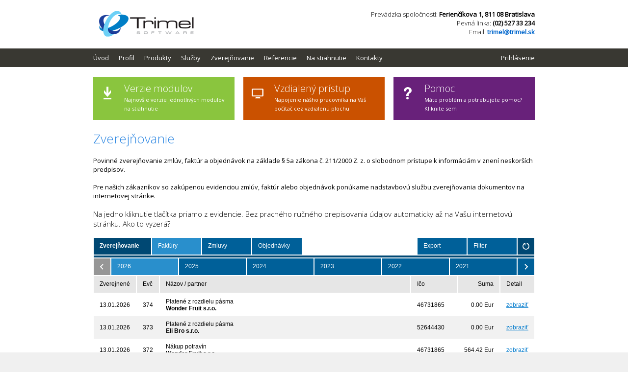

--- FILE ---
content_type: text/html; charset=utf-8
request_url: http://www.trimel.sk/Publishing.aspx?id=zsmier
body_size: 90651
content:


<!DOCTYPE html>

<html xmlns="http://www.w3.org/1999/xhtml">
<head><link href="App_Themes/Default/Common/Common.css" type="text/css" rel="stylesheet" /><link href="App_Themes/Default/Common/Controls.css" type="text/css" rel="stylesheet" /><link href="App_Themes/Default/Common/Layout.css" type="text/css" rel="stylesheet" /><link href="App_Themes/Default/Common/Site.Master.css" type="text/css" rel="stylesheet" /><link href="App_Themes/Default/Pages/Contacts.css" type="text/css" rel="stylesheet" /><link href="App_Themes/Default/Pages/Default.css" type="text/css" rel="stylesheet" /><link href="App_Themes/Default/Pages/Downloads.css" type="text/css" rel="stylesheet" /><link href="App_Themes/Default/Pages/Products.css" type="text/css" rel="stylesheet" /><link href="App_Themes/Default/Pages/Profile.css" type="text/css" rel="stylesheet" /><link href="App_Themes/Default/Pages/Publishing.css" type="text/css" rel="stylesheet" /><link href="App_Themes/Default/Pages/References.css" type="text/css" rel="stylesheet" /><title>
	Trimel software - Zverejňovanie
</title><link href="Media/Icons/Trimel.ico" rel="icon" /><link href="https://fonts.googleapis.com/css?family=Open+Sans:400,300&amp;subset=latin,latin-ext" rel="stylesheet" type="text/css" />
    <script src="Javascripts/jQuery/jquery-1.11.1.min.js" type="text/javascript"></script>
    <script src="Javascripts/CryptoJS/md5.js" type="text/javascript"></script>
    <style type="text/css">
	/* <![CDATA[ */
	#Navigation_Menu img.icon { border-style:none;vertical-align:middle; }
	#Navigation_Menu img.separator { border-style:none;display:block; }
	#Navigation_Menu img.horizontal-separator { border-style:none;vertical-align:middle; }
	#Navigation_Menu ul { list-style:none;margin:0;padding:0;width:auto; }
	#Navigation_Menu ul.dynamic { z-index:1; }
	#Navigation_Menu a { text-decoration:none;white-space:nowrap;display:block; }
	#Navigation_Menu a.static { padding-left:0.15em;padding-right:0.15em; }
	#Navigation_Menu a.popout { background-image:url("/WebResource.axd?d=YAYach_zykzn7tRotFpEUmoDX4o-EDpTL4pailiWC_NnKlP624BH-fQgDjkBLMWyaonzOlgQ_0OEpGfNLIyGNu0bKWhDqqcugotdD2BSNtk1&t=638901608248157332");background-repeat:no-repeat;background-position:right center;padding-right:14px; }
	/* ]]> */
</style><style type="text/css">
	/* <![CDATA[ */
	#Footer_Navigation_Menu img.icon { border-style:none;vertical-align:middle; }
	#Footer_Navigation_Menu img.separator { border-style:none;display:block; }
	#Footer_Navigation_Menu img.horizontal-separator { border-style:none;vertical-align:middle; }
	#Footer_Navigation_Menu ul { list-style:none;margin:0;padding:0;width:auto; }
	#Footer_Navigation_Menu ul.dynamic { z-index:1; }
	#Footer_Navigation_Menu a { text-decoration:none;white-space:nowrap;display:block; }
	#Footer_Navigation_Menu a.static { padding-left:0.15em;padding-right:0.15em; }
	#Footer_Navigation_Menu a.popout { background-image:url("/WebResource.axd?d=YAYach_zykzn7tRotFpEUmoDX4o-EDpTL4pailiWC_NnKlP624BH-fQgDjkBLMWyaonzOlgQ_0OEpGfNLIyGNu0bKWhDqqcugotdD2BSNtk1&t=638901608248157332");background-repeat:no-repeat;background-position:right center;padding-right:14px; }
	/* ]]> */
</style></head>
<body>
    <form method="post" action="./Publishing.aspx?id=zsmier" id="form">
<div class="aspNetHidden">
<input type="hidden" name="__EVENTTARGET" id="__EVENTTARGET" value="" />
<input type="hidden" name="__EVENTARGUMENT" id="__EVENTARGUMENT" value="" />
<input type="hidden" name="__VIEWSTATE" id="__VIEWSTATE" value="NHHbYcLXEITpJjguaujxnSTT3tNPjyxnA9NbN01KhCVP+CtNyM/KL4fK99qu/PFLDJiZlx4MGZp7LuaBuXNTXysKlACkc/lcbOdO4K6c/UbCo3CkpNK2uJ2qOWxlTabaZap9V702tLtAUyjTkW4or7NyDLPH1rJGW/rtEfvxTKJhT8IpqM/UU8KI6jIJ3x+jNF+iHkO5F/+AsU/9aFenHLnom8D15WuIGJA7luYrOyZ9o98rzWzbGgPuu7XCBv8rar+Wg8kcWHCChGRFWvHoaIkwggULDYnUVtCo3giJ3QaP5B1Iko2fVJ7/77WdAyM7OKcGOZMeoLEMNEDHqcVAz35nR8w5mY89cVaMXJMSncDhZxHZYNw4ltyZVAkybmOTuEsha73kZTdYz3pYnHnHBBzu8SNgtK3rGT1zTrAwN/bsZzvGjT4lQahMV2zPVNVTPt4zG/j0p2qBwxj0OrJhmG+pC3Hvt71LckvCApYwPt6o//SirVfxVBNFJT0gfxEakKVYclbWhwjDnDimLHkCJ5XHJxFuoz3y4yvYQJ1ffXXe+O2745D8A+CWCwXsBZ86JrUZ98vfknwqyzBLdVlskHe3jGLJSylbdB/28eGKj71uGYU5vslQrzNNTlnGRv+i5OzAjjhSWqeK7fGiQHvn7DgJssPmOtYenm5iaWr9+mDnd6mvAMDFWwEjTY+V/W5OPZZ3eKJimjsSY6OG1m2SwIGRi0nLi5SU7AL4eSrnjnb4cqYmqpNeX/TCaMZsQ1WxvEYYwE3CdbYRHftK9PIlcvICqRUK8vKzSIJ0shcmF2fvPUrF0ZfIG8dswcM1OfX1+3FYwpSSGz/Ydw8rbEXlotnIrPVyZZLS+a2ti80E58mqbSJNCbv9FF8L1Ja6LGyzLrztd+u2haKxbuNDGvmp3KCANpNu6Cfz/31D1qUSsagzc0oKgp5rGdoGxansfQWC+LyemmXI1XIyrBIH1YhLrXzIMkGFly/+7FrfZ1zgjDTfKML+ZyOdsbN22ERXkjgcDOBCwp5/S7h2oGPgi+QnQXV56xvFyN6ipHdTvulmX0ILbnN+LjwDQ5ysbvlngjR2D4Bg/23KB/YgImWPgRdiopGxkosSbIjtNj5A3eKG//ZSGNQdkjR8BI8eFXtH3HyVQrI1IAHdbPyxLeLo++v6At34nbsgpPRTasA35Y27bOMQmwMH8SzcB+kzU2yLuQ+BXsQ/jK2YGT7SjaupjcYxiZbmX4m8CkvkMLxDterRSvRm1GDB93X+tszB7eXuPUfeloI9/dDejs5Q46ZGsySNCGjBfe1M2qKdsi8WaaU89iwt0sLawq0LlJO3HPDEkOeXg7t69qo2X+Xa0+cgrjdHg4YO/z76sxhYz3VBNb7bcgDTr0b2PoyvvJCnDRYAkfrO7H+QiIeWN5zpkLMmuJV1WNQioLcUC5zCFrvha2tMZLvbaKxQSL/[base64]/[base64]/uxF0ogNwPt9//Uo5pR5F3uRBFv01A4lvDN2lcx8efGmQp9Lqh4I/HOqgw30O9SMnwtYD5BlM8wXCXETwJFTIFYKmPxePGxaUPlm8OrGhR4vzWfWlLHtMQstL6WW808bhJV9u2h6vy9I0ZpVg75VWqQwXLx7p615Jw10f+smGxfxeOQLy0nLFGLGLPTTeHCkB2pOaqUJEwVpNMoCqwwX8AhqW+kl4KACEcGZJ/pyp7x8Qty9QYJ8+4YyBaEkgZ1CGVU2TcO5VBl2kt+EoBENnwguxdJU4FxV92ItX/K8qJY1v13Rh7j6yeWqES3fu6owkkr/[base64]/HFwbwFZo8obRgTAE7JFbnT9t5xWoG+dlUYQvsjawM7krECaFR5kFN74PDFASIO1I+kv501xpbQlbVmWdyLxVOEEuzbKoqomheez67rIGKK5lPHd+bFStosL79ipHD7iCsiOI3hOruJX3+A/WvFB3dD+EvyAoCRZWVvG0xR4HZuxSP2R0amGLxk5eY3R3r0hj53bPx0rmxUA0VgIaBjZpC3hylWxM5MJgOFPOLGdDWt0pF2toANRwD/5MrONDjL1pn75RtgXhNwgZG3q8ea+LkDXlGjgshpfGQNDECDz/4DHKHXcSEjCa4qVuoO5wqfHwLySKqe2dauKd+0E6lyzoIYg8rRVknxN6aIy9nvrrjykmWsIzglROhal4ZOli1y7YYZoyqs23AiXFo8BLVAZS4iqll74vvPkg0O/niXHrrU//F/jBD7G5QFy2wfD+UVTOa6F2cb7TBGX57M6/rgtZHLSExGdbly7DXvv/LezDz2y/eBdkuA7h/xdL6NCPxr7LV2Ilwcfg2LJG1SQqIG7ENyXNf3vsZj8tz/S2OoEEP4u+WcX/Djd8OjKmXC5GwveorEry49ftdmNFzUyngFw9ScuglZDe2BP0d/9c4Xbir2kSUEbTfblWShWfC1QiEE7TKHT/25t6htuI2N8da8/XPH3/d+11OkaMuojQ6+gfU2QwT6F4DHQqDdV5Tp1VAh3Orlli3uAjCH3HkKjJf1+bl3DJyVnf6550xtY4Ww/fli1PcF0ZwVd6yIchHq5HVM3ACvpTwwWFvpn8eKjMcYXpmiQy3ttLbGbAUWysL5SkIWawb7I5hdIcG872MkBgfPYPTLxnSFE2UaxhKNLdQSO0bkCGrhoO/Vq9j5Iia4qDtWc4cgo7VHSqqT9Vd476yodD85gOrlE5+rDNq3f0DiAvbI/iX1lzMNqhyBkDW+RuX3OxJltk0P3adgocfBGi1oQkVei748P7VPI5TupSHCN3WAiPLQIz864lsJSInXRx8ih1NtBRLOAvjFuYnqIZI0G9Z7hwXMIbKMsdVQh5Ly/lhgTzZ3ZgnVy/Ca5YdcpNBAlWlbfEHql6WYZION9JRxhLq0dpfbrBkwimK5BZw1EkHbAtuxTENzCIAO1FZt6qls5J1cmegsoKoxsxo8l8erygwTFSm3f/p2HPEi93vpuL3y/sv5acdYWSkHcGFX+9lvYmzQby2P6TTzOvNa/sSPa67KkyeJdAMLH+s8lNM5774O8e4evzn9pHixgD8MZYo1JmY8SNO3wuxFSRB6myhYYyfWsV0/4DWZRae3f74J4/EM24wWx1Fr881MryIJ1YELVMsMoirAHO6PoW/JHhIYrCZxdYJcdbHx6+U8nrc91HAhRsjoUbnSFcqrSK80Q/bzeeqj95DTnseYEsHz3yQnb6pKumLX48q9mURxSr4BcGJNZEwbfa/UMIpnMjBZUhJ1Fwzc3+uJZQz6ne7kyide3KBcOGAicCxqLPB4nZ+dMm1jIjpTiHAm9/jDf3peC/[base64]/flL/jW+FZJ6MRAxdg6gN1M2BwnU8DqVPHCdnzMgnbJTyBpx1AXcioljzT30KXcIBH/NEJnhMpfiUiczq47xQBm/WejIVJOzbDg0re9RZvncgaj6UO1rN21HKQhK0MPr3SLJvSjR1uxu7a+Zj+/oIcKX/XaOUbYwN+p1ffe/hkap//657cpXcZPbzt3FbkM3FgB5K0tJ02uf+Dv2N8ZW7p850WQzCIi+ehwvkAEYfPHUT+NyGIwvGpfpQpD3ukZQhYsA+SVlQc6WF03mieFuSX1vVzAwPL69x+bNyLSuuzQ5bI6BywW9pRwJcZzCLM3KK6PnCTc/YelE1sAI98g9YnlvauI39nLVhz6DrKCRMebV0kXlt1BOzyENP90BUlbTAeG8oYTiIwHUj4qs86LxMlH9kUt4mMtocyUFbi4hLkL3iKD73dlKQP7P282H1yoHeC4GTL9zDtkjbP2LTHY8itb6+f48Lt3a/95jEF1iNkpvPEl+jbssUrbjB6Cqy+WphIyorE8XB7KkqoUSDYKSXeBEtr5Ce+1hIUXw0f8ZAJYkcUYm9V4bAZGObLvq3EzqhpVCm2Wahm7DdZ83lg+/wLoQ75ttpoKh2MIMPInKPeiLEJIevkPYiTd8RzxiQLko3LTn8M1awLTHOlv2wThutb0MuHeVoDBdOXWrda8SEPCrFfgadTF7nCukHfRGKMe+RWMNgJpHEoDV+rFTX5KAcAb0E1dpm++ffN6vgGPlKxZYnEbi3O+AcniujikckOxqY/IB2cBqvWcUy2hRxrtrUFKicRPknm6EEovXaPHJpy9jP1EJVxn/U55bXkMyZ4r6D60bU1fvdVhI3FAZsX8J+KUmF9tc+0klemqoqAUyFPWAZ24Znni1N6OgafbhuczwOTNK5pMCVuPZlfJgibhJIKcYn3ADJX9GAP3W0KE+qJZytFlWP0L2ffTt919+duzpBa6Il0t/F//hli/wCygBXfcnFjK362yQV2AVpHrKJqJKQd/eoVYCiUBqyyrbUPw0fRZzbq7O1tst1JcocspV+kBOy9cHz6Qi4i//GTHQx3tr5dToJRMmJ+9Rg77LRRuToQUSh4D5wICGNQZu4UUlGhJwekL3yObhdEH5GMIVizbBvZPK9FqXrgrRM/R1i/qETix7EM66Avql0uDYc+KffE+wDQvMieHm13MOo0HQWuUywtr7FKrvAvYY1Dh1l6z3vDbFF3hYTv74rhQZ/r2VBbcndb+xvolXBRicIzcjod1zLvMbsicRp9Qe10ENCVYCxD1onDG8slh5FUUpv+qKiHCB5+IihpfYZihiCWJutxf4UINVRmzwszoYjYwtLucyBJ2UIBcCnqzcQv7PkfhnGJH8Vhka+RGt/5pplUycsGBd7oU/n9GRTCdtS/7Qa/IG+UWnaXZzqisU0/mSjQbTSVkMjlBCm6R/LdQvr+Oj52bSVFNe9hAGlbOc5rj7+zvJoPdsKTjCWY00K8AE8m80UzzGMQDkXOMuypc0BhW4xa6/+mwxEDcpIRQmTBohS5zd4WXFLoqLMEMI2szbT0yoDYXHKPxoWn9rZnPiegplMHPqpjKi1fsj8lxmoQMX3GlO7W2qeuNYs6oVxHvEY5uQ3s0kvqIZ2aRujwSR8jTp56W4W7iBqKxz5EPFg7L1OgFMvaoU92iDtKE9/Qn4Gl11yTaQvXbgrITeYObRhpyFpM2XqF6g8RtVxO6OuDDO6UCrHCSp1ldTIcBKc/KcH3dYqLVCcyq7YuDZwqQqmiOEv6YAzrRV0l87Ugdm2YW59Cf7Qgohd84Olt69DlvpUeNvm8YYJCcQYVGrxfKJ1t2iAll9Fi3v/oiwVemvM1muAPpkDNlcoGhQoX/o25eJlnDthQt4nX2JpnKgUoxq5GCLHqjyMMucO9BcONKh+uUlpP/MOWtiYP5odPoWSR2PFNiU+NdLH7nFsBWHnmlsyeegt0/cBL8HYgkW0ScFKQsHCmlW+xuORYtyFeXihYoJRFc8RDBFEwtQB4z8FZ62VcPiuyGpA4B6gSu92vb7L6aw4q/oycWmlozSzK1D8/HV78MK3N4qatN3/yojNws5DnMwBCpWjy5mJH92pxZBT7Aq4WDXWrcFb/4wwO5pgKVWY+RrVhyTbCtMlvRCfplbHSUKkXN9KcpQAzVwzZqOOs3VKVTNvv/Kg+z9jnUGs0c6ThsLQBntZ6N2G6njxSHOc2PjG62/[base64]/3XgmipgzkpdKjTp9QAfgmDO+HLCsygnZb3y8yLbADvU0CAwZ0icgF263W7apea9Zt3W74kFp++kGHKEcVM2D0knLxMTBmAlzOsMN4UidEiA2ePe8VUAztdLx4c/j5BUG1RXHCx6jvpLKZi4fRDLy1Vtb6XQS0kf0VVDdpuNJh40BjPj6YBfElyzLb2/X/tB8+O0ESyVYsnVQnCVL1rzY05ghwrSPeRBPaJAmvqD2C+ZOvIhK89XgJu2hJjJWj/coNhKSi2EqIhJmx6WlVUQQnreZoBW6PvHBQ/G/7sEp4i2L3s7JdeUIk22HaNXm3wU00oYKuXKg81rqYUFbrCSk8PnA3f0rDwVKqeh8h3Zl/[base64]/WEUjq1rKH7n8tkaKGLdofJscLH2n5zVoMLPGHFN43o6J9R6tJFgsh7y2g0wr8M98r0kN1kZ0qupMAFnOC84L/75NAmKa8lDtqMghpdsavOlCm6vmQU0LTs5Gka7/wqOmSjdZqWndvBHBIIIEssdGIPYNudwxYxRnT3w9UajM3jLKcDf9wVJIUHDroPG/9Z9JqrB1vtYXG+ScklIXozlVqq8KMum08768nR1Nwrlp4kuyOqe9VG+dpIwGHMepG5LD7zCATKzYrDVih1KKvFD9iIidL+KSuXbRxdWRYzkhBBehODFNl6mty9JslDDfEY20kYs3yc2Xun/[base64]/SppWm/fWPtRtfgLcRBkqGI1DqybzxPOeoEMn0A6SwYmrlaaWAI83nj9zbZRhCP00z+YycyAF53woCZGQih9enl499KTgUTLcTgpuI9AADmhK/CydgLKZ9lakkthgU+Dz9VFoZItSUicd+MKHPV9IdJygq0CUHJXlhNubFH6mxtTj8o8AnuTmKxb1bgfdiecSND55AKG4w6d9Po4n9qdcOC9BaIF4dOJR4koOkOnK9uik/[base64]/D2oyh6k7ngwmJipIjPD9oVmQtdW10H0NZ9ZsXmQ/CAR+UGiS2dGwm7YtsBf7Xhf2cFH0yvni4ijz9V5RerIkNVkc4olSx3kczieIe9acVFQx/j99/ESVDFhOZs8h3a3RG5f9OK5AoAsquRjrdyXQAoiGm0Fc6I9oiDCWGH/OjrjYsAEiuhpREEF1YHzYlaggXFXbG/O7T4A6PIwzmHQ7zEg5Ad2JJl2G7Bvgj850CZFdeiLKD+/2/MZ2Mzm5tcfEr7ijTssH3DzSExJJU2J/m3kZL8j2yVayi1sA1j66+q8lInf5ihl/[base64]/BK5EVRIQYzw0Vo1uRr1dDKHeJSEDzIvPreEDAjHktI+ExU7q+cRj4nnYh52HyTjwUF7i9JzRHCYHtmYPaEjB6KnKzG2neBWWKSyPe6hSFHAcgiXpLkH3xy6nQ8sjGxF0q6qxRnMcsTT/27a7Gn7L8z6jqRnl6uD0SH6+6GQpfUaZY+77wUjutBYo/yOSYMY5pr5gtRoWmyu0SEZns1uWQJqDQV3ub9iA2weP6UeFEBS70BWPVA06OmZmXptQrgcF1FDqNpnXOs/Bzzuqy/QYlSqDz208vsyJluaCSDXVKW1fiT/KCrLAs65rVPi9o6YR/hfw7aD5aPrfyyA+gP9pDG39IbQlzUUAz1k4Jumo6u8mtFkbHsjbbTla+lPnR5ZBQR7y0DoLGggtra6OuTIZwxURvZaguy+3NsFDAVudvs6681nGH79O3BiLpT7eevLi7MRMJN2YX4iVwa0L0lMy9ZyxFm9lffq7RPBWPq2IN42jmsYX/XW33PVvlkTU+maN4PWgnyyY1X+jWDArCuK1Cuv6Ut72mBnEdMnGMu4fgjXejv/Ir7E8PWXPX+ENF8g8lo9CbwoqYd9mQ4wIPx3tDe0I69orU2V3vQHZcwkEO6RGMyGDiJfWBlVT9Zcv8UaVkw38OSl5d+Jl8EOqRhzgNru/QA1jeisSME7QT7lvt10AnfeK94r6acYjm9SpqC9+IvmKL9FHD/1d9xFWmRiWoJgCVGMu40AgDhPPMCusKNSZnz4+G3sGHnrDCBCr4KqiSSrSne3V/KhPODrERVNYA4oxROSM4noqzo95O0RF8wmjwwl2kUI/jgV886smzvrtQTpo4VGcdwyR3y2Ydrl5cATJ5IySD/ZHM4g2kmdZU3n2PtZFR0BaUIssmOBdoLQQ0RLAoCqAMsZNOoKbMTVw75rQrfD/+PSFzheBaWkA448J+mQzV746TovrF6A/IuyLEzz9GC/ea85OY/A8e21/444UL9Pd+hygerTLrta9POL+jDyXbiLVgdnlBRADnhqLAM81oNv9RpyzySkH8v6RoSSkXI4lhJYLj1HXpv3eLVpTl/sRG3wpnsVfV1ExlmMHjkM57W05G6D7iO7dfQVWR2Nl3lVNbIpBZhVfQFB5N/UlWmqhpFeMZujFsCN40m/g/3PUs77vmqxZaV0NTorbLT6kV3rGoOtKrdaKKzcYQDLZS1WH/oOfChSkdbi4xye2FFYz9cikCCR9s6RL3TcA35ths5C1m8a04vJX+nFM6ZzYimTAwofiff12uY+9SsoNhCPXhsIWCRzFSYbXBIUq7/9IKBARXICQYqKlGzrkFTTiSj/DHgvtyEl79aw3FTNl+iBtSjuREZbG+u7sr4jUnVLnSQ9hVbbsufBeNZNBn/1SGNGf0j2FuVS2ACFW864nAtd77MZUUDkQauUA3BfWbc7Is5HHs4Md/888TvXzVjRj66/1cjvKVUamYMYdKgjSBCDdd4SRfo9RviUv5WskqXighSPQxeW1Ag/yn1+ZkZ/Ozx0Ta6YoYLxKNupS/6iVaQtaLM6FY7klJJg453anJIe0HwtelfQ2cbseuKZNQxVWMgSvGCjGUEvaRNl9C4lJPJmFhQ0yLbmD/RO3tMGKPtxqM369tQYwIHEn4fxmhKjpyk3RmbJDDLqMJZnV9ghIjyUDVMOtMz2wzXCxajlz6MN6QZhujDJgs3llLJ53w1Egy0vUGHGsW9wkfWyATHe7qc/H5ptI6jIqv+U40HsPOcCSzfj7dvHkuK/QISrFtZVFcOVyd4910JBfxdxRwLNsEnZWG13/BA8Cs7xIl/tud/dQEaY1ksZH6m9JHfZwcf/LzGqYT85oPqrWdOWddh3BMUQtt3kR/xOq4Z+F/QzdRxoSkq2Ezk6JZvT3dg4oedDQUntgNHA3LOmrj+6aczhsvsVX5CBWb2wD5wE7bcpcm6aWBG9d26DN1yTpYeBfAvJI5Js3MYSiXLVj1AetTMh9sXp1b9nbSIbU8J4geunlnMWeDBPFKsKuE7pD4/vGrn0aYaa/mCdk69iFEkYXtETM91owskYDBLeZ4NvzkMVAopAuR2Hhlu+FclBndHtygLAq6ZofFWdbjTctdnQxcHNwK0aA9zLdIefHdYfqcQQfTRwHly/B5kWRGGiTBwAyVIwo6QsAi0IDxcma7tfx0PecKK16QcvkC+Ioh3nCHVq7mJ/K0e/kERby/Dnlbdu1tsbvUD1Co9QUkZqqbifa+EnQ/cR5sC9LGC/eyyAJXLSs5/Gywm2gxRe4m+YuJmLYtnllVioLBpQk9S1r36MynYhma/E1LUvZlVze9kRwYrmD5Zvt6nV62cIArt5eBrjk4ltS702aXNX/bA4vqyhV8dJGaPaPEPJsPsDtgAbTs6EcRPHFIBDXG1kDl0Cp6QGTT/ZRHrnvCRPowEkcu77TMzGqdi+qjxwGvqs9ajz7A19/hY2SiBwJuCy5XywWPAWRGInymew2Tyxv1EA1vO8UJBe/pgFffZhwNzG9+i7NuLncVcVujFPTusWZsE5wKW10nmxWbWvXYIdgfVin1CMcMuJdhmQIxm33pWqPMLYo7EFSEj40dISfs5fke09xYi68T7ZO0XbiC3HGC/ZLBU4S1MlWbnNtqp8pMK6MLS67aww73tiwCAWlJlhMc9ch8TwYl6ekUqWiHy05gTijpq9lr5sHrMpvM3tbVQUqdR/XZMGkExWJ18XMGE03ULV3hjHiXLBc5BD3C+gEo5r0iBhIBaFBiSmOV+YSsIqIHn8iVbFqH9LgV704CXyMdwOUUB96mggy03SdehJYbjSOcqgWpA+IxVOMkU2puUs2jBAUpH8B6Yn3+7P3apUTEv9Wn6nBwnLGtI8oK9d61m7OJ/OwqgdBhxIQieCmGeT4KmrvZlubT2owP58ninlUL8ZqtLaW1uFeNhljVHXj0r/DUtMEf1Qgi/BT6Lm3mFqtfUn2v+wl278DZAy2nDh0Rjv7/m226tQQVo9zPfocZsETzZ1LXtBIFz5eCuBkERg65T+JOUTD7z6PIqr3gd9hPBpAyV4BsxwiX8HSVsxfhr/f6cXV2pDuKD9Y5+D3+qA/vKbRPEQvoXMVVftT192DyD5i3UXVeBWGXMj3WLEDqMhWWWlqsJfsgx3eQBXFIZ+iCoN2aG3i59WOEYEhLCLTpuLh0GBvFseR7ZfKE/4qlabIYMCmzDoHt/xjnKFTFlb+1yzY0PbWdZq6pXcwOTGRnd7LQAkMmzBW6Czlio/YqSPT+KrIeFlNjzlOoht18hVV9ZNPHEFXrJCJvO+kL/lFI0OjIGQhsGgLWf10/YSRuOfdMiji/HD2bQifmJr15DI4SpvjTwUS++aYQSgCL00vw4QPSrNFpwDNRrSC57Nx+A2UGAo9qDqOXquYXXOdyZkOI3XcGCtvAAjOmwHDz/5wJLYlAuzQXqBJzf8hlLNblw5u+fXF5W3Sd0hbpPj8uOlS6r3pD90IWo+bumC87VDQ3AtH2fO+1tqSUXA6CZaU9BLZdPPLOhkxY5Vyn/[base64]/yi108c6kzQpwy3ib9J6T2Xjct5zCBkdaqX5nDKaX2RMJgl9O3NP7/qMixIIAO2iU6hyBinZ8GiO+N5TNGHpukGzymiMKWrdaVLOboqbgtudBwAM3a7/F2hL/YPW2by0QFFH+x+xePEHSvjI5z24gQcXku/mbrT4ydYN9gFziQk3Ae9JvvEuzSoUhfzYvVhPmjNmS+DBr1c8j5qozs//vLbCuxArc3n/u+VbdkOXMVeOO8fWRSraR/VnlN5wGdpvaIiCtdWBbprkdPNqzepZNN2wq43uBmgCO8QzwjdQ8+G4sHz+p7fxtq8X1pntXuy9pDfqsQmGY+3uZjOmjqKQlfQh97DMFNhWBZ8/KQXAFPqB81hcGYWvQyF3ZVzUxO/V+3zeWa/XDRhNdP1VQ2n5KfgMTfHrTVecgKM5kPIS3EHJsreMLYlIUUpn39qVMf1hh/vrQhfIAwu80am5lrYCT3yslTSqVInfO3Flq09OOBJYCrLhmxhs+iZr8QCTRv9sKSlTDIsEs6Et3sJ5B4C5ooRRrys1TrmEDSGRPlz5lQw/pxOQPLSCS8rr1JFjVkJjOS0mygq3eYc8LAfEIi6MqEg3JskBU9d5AXlTWBL7CPT2+EcLJp4VAm42k9WNMRbReS408W3vrdOHGfvpgUNMJgbcGpyp0GM4p2nMR6m8l7VMZ9XYVpDI/pPCGnPSZOw7tzKqWBIF86edzXUEEXEgeTMlh/N8bCnCO95bWSZaWWI3ayigfAAZVaUynNXNdrf14yCsaXUl4uvqSNS7mgNk56PTD429zU1y594bLczKwexB9YkotiVbYeSl+xUXGOhXUQcvLPL0SJL1pmOFapEyHk5IvNcMm+5dJ7aezU8kB/J/npQLSKJaoWFa9+h4xUrypPeOdgATTxY7nE8WaeS1R8ZbQYMoamG8wZXuW1AwFXnzTmzRVV0fuVo9/7NqFrSgtcFsGYMWNixb0wWYokC84mAS/8DpxDYSExwpFqEoKuGk7dK7MsT/bUypiABtRU8dHgKbEbavXgWI0wZZ2nXl6g/x2IyXQqoMI5qhyCXOmBaGIP68vJkmxSkpva5ehUT/UwCWJeYSz2/oQQz0gqULWuY19biKJhctPUpRdRnyDvz8LE6m+4m4bNsK+x5JF6ibCgUjL4rlQxscUlLgy97JsIoHMDxNydQH0fQmzza7Jayg+aLyqLTR3XRWnQICPogquboBDJRMzJojFMBZy7J08/TGo92DMvj+slfRkg4HBjXQSg07cu6Pnvz3aGqeSfVnYqjvgk3ARHDDwZVQazi7a9Z3yKlP7Xu6qPrqwrYcNoIxDnnzZtEm0TQg/CrlP18ZSpno7relSGRehkh6KHw36rdw1/NwRwh/GcwOz/yq4sRRbd6hqgrdCtXkaONfXNhp9mdTQsfVDvJmqcXFWOF9KMx4SLPnS1MVpDrNS9D/vpGoFBwxq/zolVLo7RqhMz6FKIRDtTWjENcEYJ+eU66DwvlGO7+nFuWmpb167sUXvt8lXZwUmT8U3f4Umh9VBddGoDN0YvZw/QELF3zLiZkt7FMQngKojza65Ctwjn8CC1d/hVkkb2GK7ab/8IwbRtzSC0eXRutByoCsOOIUNV/Vyz5Ns7+BK2WW8wG519F7bMaCPqyTqBbPHH6K9Sjk2nsiljQlR48Ya71vofZ+hADY2v0wqFX6Z3iKfv5nbdZpTy/DmLYfboGpMtz37gcHfUpqqUM8XCdbaglYMj8Vz81TW23Qd3g+GReBXpFd5nEy+QqjURULRN+vFSL2TI4gkG4pogu6yokI9z6gg7ln8+qL+bOD3id4fNF/5STc+NG1gIvgW3I4ml177hBctvt5wtT4syWogXt49rKxUBndK2Xm2Jl3dFmtaVUY2QPuYVN8mQA9p4qenBzpHLQHm/MFSu0KMWqyJEJSGma9TYGlj7vafjcF6uZve4HSl9E4g619FBRcag1Ghci26yxsrgj6UWbIyUcvnf0YtYS62yL/8BOjgSaV0sDTIXQhLqYQSSZuj6RI9GITwkgGNrD9Iu1FOfPhjeNMH7Xaha2j0ACN/C13xp+r2Nw99h1TtRzbjnU2+Cv3xy2CSJaPUmjTcWKbcDJak38TKgl90GzwmcW7805XJCfo/MCNK6i9M3/Dxhx/k9HccHSrnM9663GwPiFTAyH70LnvtunfaoYlW9Ff1PqyX/5AiooOb6HgCtSsufU48jcWnufWS5VRuglqjnXIaDmDFxgFrD3cpP079XEFl1Xo77Oat3OgfGFnTmH5sUZa3LLJwEghgn/ThCvQ9WfOY3zleaDolrBcfXxIT1rygi4AWuL7fCUHu+i6wuuqwJRlq2XDaK0HJgWDe1Uahko2fFgsRm9hp1c/qf5YrAV92ZclykFKiW240vSmENcq+mM3rkNdgnOfUY0uLEnggkEsLdrhpYlSWKV2X42yJOZpLPeJwowxgUr+kY0qC9EWsK+kzv4b+hFPSgvsjnk/[base64]/OoSONulXsBvkYZV+Hc1UPBUSgntLs/qoRZxBPbGNFZID/wMPXyJ4d+WEduZ0+M++F52QxZgn0oS3mzqdcbyWwqqFv0JxtEuTCAllz7dZ2Sj1oZ2wdcwWCg+NwY+0/7/nE5GHIKi10j110dQ55W9unWlkfLaQW0c6YmpNw8Bnw5lTGbaYIwzypiEO98ryMeL/4KRd1MUYiIAXecgRlkpI/L4l9dq8zyyNmp6in1RMWpWlIeDfpcBKPCuHEsXEv/SPXNB+6FJNchzlUShFTRnlBE7VdDmOw64+iMWDxccZUl3AHmWkEDa5W2siXqkBo+72ujDQy5Uvy+hSDQU4Mdjdp2kEL9+3fTxcJNNH8aWQ8ZUPE+3pe17w2o2HkXKK5MU0viLEcoTCNDFXhIejoscR2/UuxmHEPAayXz8FhkoFzhy8aYnbrRCAjyCj3PPOfTUN+54RFquo4Gfjwm74sUusw8RAdkWq0iQO+URyg0g4/qIMyAfhI65hERk3NwZzyKsBOaNjzVJk/FaNoEgQwfYFAUR0OPtHcR8KV6chxzXVg+p+I3E6nJ5fqtG3jB4lbs22fMDCibY/zUCC3qVW/4pmBuVGjjZohv1I0zNfMLb1l5g3waj/Y3dXAmOsZVmrC3lhtoqTx++oBsSW7zIzipMi9G0uyvrw8l4PnKZ3+IRuxFHpyVOesE154E/93awisjJ5gcaL1GPwQYvJiYaWUKP7+FUg5aud4EIIfoYx3vNucUtgGiXmccdWNxzC1j8pzlbC7gDBdt6gvZlLHP/T34L4K+zbr+PH9hlingr4T/oeOzdAwsRz5z18pIVUwp0BYjG34LAX1u80XeeRSA/ceI9+2KLNR5Gr/UtB7YstACPYQrsngjwB/0Ax0+zERPEe2gcYhGNthQMQN1Z2zrxOpSU4wua8oPwE7AWFnYHrmztJvEqCHCdu7IM/T7wASWrU/[base64]/7IaDkBTSVirZwjo33HvrwABze9fWqyuB0lQSOw1Hwni16Kh9q0focyfOhhbyLeJ63Prj7oeP+mSyhWpINyRC440uQhrUgC7dVxb4ceVGbKFg2xIDj0N4YBhzjtypqGkZEbsjFIE1eY8v2UNBr7mdtXun2GxwJITwA6QgsK6/ufYhRdCXT1t3cI+k+2Cwzr4MwIVuoNJ4abvc8FdzkFZZEEaOw8hS7SKY3QWLnMH60FW6nkcAQ0wIXOkHun0wq855eG1CgWSLa9OGt82m5lqWvVs9YoSyBPsD5QladYSurvP4/E329JgzFb10qAWXgF/fS9eoGR63qr+6bXt+r4eweXePskJJMc0Roz/[base64]/8vuA/ApPI5DFOrSPzWVLxeBhaou1Pr0d32qq1pGheYzPLp1+/ignSMHcoV8kzTE50yhURac2PoGLwcmjhsuPIJAjxZ4mGjiymDwWWpCx0r55r0tJKxDnNvAA29jESr/VStwhY3OpcXFnAqbYWXdToW9ko7vqM7qGl2RII9F79SRjeTAWdBp13SdfxEeebMZsdceikSwRbFJQhKW+qIr5CHBt7bRdj+RENeEU+VXCqb5g2v9XPT5807uHaX3h+HA2mOD7oOh1FZ2q0QrDeA8Qfp+YaxcHhB6ZT/hYjRfYXvIKAc8SQ8X5iexKJYxkxpyQSNUoojUYyKMl5B/2NQAKfy+FAIhXbrYCOIcudcD9j6/HLVKy10mNf/SrvXPXYStEn6EA1gcSdQVpopvPzAoZl4WGfiJ4gyHxtgU50IoD8GRukp01yTRq1ddN0AIzxKaWNmIZY1sgIJd0UAj9IIwbOTskGtBRM41bzJ3VdtC01vAyRfgTxZK+B7Nxu+DBnoBu+k/[base64]/s1pnaSn4F4b1r+vYtvGvoWJmJrPa9cVW/4KX1l6y8JkzC9CKNFu7T4cbgw8+LhfmguImmdnaRmhuEsYSQ+fCdU553YnexwsWMJSWGuUc5lNTbpaTl7X57AM17rVHyK4+5+AK4I4XIAz24e05lGMSZO5L8vyd5pnZYgY+OFecVSaWF7p8nd+qTTnC1ZP4VlLRRaaSJ1VJA+zFvIJThzi0vgD/yUDhtWwINXEK05rp9yIS2+uxmlfQJoXGMLQlA5/9/kcfFUg1ydMi17E3Xn5b6uxcD8hQc/olabEGdj6GPwtSPp3L5QYAaQy7QK+uR6KtEIU6KLntL1hPigYPuRiDThmJ9BHsk3MKxu0KfOMHJ4QT/zj2Mj8YQLPwvAT8MAdIq4mO+co+xA/[base64]/sbQh8nUsj18vw45Z3nmx+L/0QRTQMwHtLp0ssaoKgUZ96tSfBDtnDKJPtUrZ5WEydnCc0Scsk/W0W9CMLZIl8cFVsmMOyMoCVnuUsoOnPg19Hxuit5XUlOe7hgUIKIto8gOyWWm5NmXT7dToXVfNafunbnYiCdk0jmIuOND7zSfEC6QvANxDW1+8GZuKMqXdLNvj0JKYskRhapmVNC7mGxs2jobRShPrw5Vmd8gNPOyRYI3KSZwSeWnsLmmy8/dvqjqQmbuoEKx6ZMlBB5bM3QdbratiV7awo4okm6wh2k3TrSLZ7whOdLOPDFEhwR52+rnCCc+8E5jlpQ1BP63BZphSQj/4llyyIlI1rVaC8yh+rdQiI9bV6lb0uIICbnvQzF9yNjtd9xMb12tddyYLs/KePAi5d6i6Tn+BW5g25Kua8FjXsXN0E0wltfDsOPnDPttXCdlwoTfCqi9RIWu7MPXPn6dsv+sqHIjVmQQDloLxwmxMqSzgrugZkS6J8sscF4jOT9OKjNlanwNPNVFd3mBKVEVlUEw9Dv+PnRq2ZaC29+Am9z4hOlMCAiUIQqhpFK3ZvLGQ2BMb9FE/3dxBpt3ULKsAPiLNkREHrmRYihfu0pxqtJoDr5QZzjwLNvUYP/Y3KsTHwH1vSZeGF/svzftR/+qlqLXiPhvAEZPXBvMQ21jPgS5sAm7xbB1C5zhlqpAk8XdvFr+hcMdqxDGsIT/2O6xYVMCxNUc83IN9Sb+ae7egxAa4HhAyMPa743PNka8o8QWS4GA2qpGy8BtJw8S0C7g1INIwUE8wC/Kf03XCVEGlrSrk/78gU3bEJ7NI+lY9wNbPcre4YulrJfitCRKDwRcz1KgWDZgo5AUhfT2a0iTeFqBlB4Q/RCN6Kn+wzzF1FstHr4S7mDl8/5BUdz2B2I9CsukeRy9sqR9UXC/26a4znk/3n9c6m7g0kZQJ1HCm5cxvBAHqzcplC4+eFLd8M+zmBNhZ6BehJJvRumm6IKgxxHYWQXKs0j611Vgfn3UZf0cYZKXy9JRTcTaIoO2uDr9RN9wlFuFjnc3KRLD6Gz1sLXPksujVWed6X4pwqgVPbnvAvr/baL1aTQ1YUHZ6eS3eo2590O7UIRvLVcOjSecZRH68Qdd1ABj5Df6KsZ49XPTwtVDsxIaUHH7gCElBB69v9/64Qk4STByyBho60bTMPyqu+IF/KHmrDQTHIJXa/zlAoIrlHHRe3Rn9S7u1mY5SIYFDjLJKVuqxepWgawYQdd2bPEUY87APOk9DVAzdqIb9XkssoDTycUauESF0Qr8aug47uQihWLWjTcIy/8KpHSlAJEFJDgv+EJh3NfWY/aVjuQVDl3Z54yHGXYgrTOnsEuR6txVcimWfWde47iOcobmyhFX0GDnSxpIoIixZ93YldBRwwVkwBcBq1ldO9cB1Nd2nTZk3ejNXTjK9sTmWsBFxQdEbSjDC95MAmi9/5xSFJ5bNHaz1mfhqjsBq/3nTqClxukopj3wggwKltRediRQsQL4xgDcIA+A/z/a4Ph/1zldiFLM29gtB+NmNLxufSEI0F4totLG0DQmfig+uhveCWa5/ChvhJ+Euz0FxcIvkB+MrwOW75PEnHGangACOsz+LHUKO/cKr/9ryt5Qcp/[base64]/U8qgpxHzdWsSdH5JGpm6hKg6Zhvq8n5AQJqLKk96Df5KsnN31Dgi8H7atA0IfsGfqg7GfnD3JeMOhCrlf9A12KWmDpXx7isvbZDcbfgFg356uytu+4XWERoPxAKO/b2fKeoroG7E1D6k6IvkhQUnIkz6SVDbRyFIo5hpBnnzho0ReAb8nGCCSScIFenw7tighcvnUXFG0G5kS4eq870i9PVtrWGLCFDasT1de+hugQqnq3gCJOc+aWvCSH8yVvW78FZbnUfd/HfM/CYjSz0HPdCL8/tF6rjEVy/UKwmmiq2jeIqLX4RK2igDrm9M3Hnlywgl7yw5Dr8oGZM4tW2LChEh1punhWB9aGcEQrcia6y+9WWF2wECf8S9/hqLzvcdkA1u9fkVFwH0Q7k+8/DfcOicND99Dtquq7PUNAO5Zri/vD4EY/Gjovy/3r8v/1niKq1TuXnjtTJ9bPAbrS82E7tLNCxijnqAceuhDdkqfpCJEc00RPXWP3Y9aDkdD3NNiHa2Fkzr86MxUDSQUZM0Gb7N1Z4fSIjKF4akJ8q+eoCVYfxD9d8JEnUEtkNBtq9faVzf7HT2HDMCiqgZGmmVbzBhvXOZNmRjvXwQ9O7b6352roWjseY2KW1GnUKRBcOIA//WGs4Xc8QPfCG+zVhjeIoo9lO8myDlVW7yqUX3mGnM5/wvOkWplF7a+Mi5OJPuWFP4rJO6tV2dswGI7mJvaRVEqJ2DkzOZjRPI1lFgOD+rPfN9rSZFzb9TOWqmjxZqauTZDDt3CyaxHz/iQsm5ADRa0biUmPkWAKFg4BIFMBxJP++7TsgTgrDDl5jag3hudi54PgFYRboCun2GihB++BmtLjJgEmCsA/BeM7sgCjvS+XRJarPKQbeeOdyyl9IaScMzwjItx2/wANPvjV2PwFbp+WC1XGUaP5TWpvW3buJa78/1G1RMgs1z522+H7JWRBNGBKooJan8BSXPeHa/AxoXqzZuQvzqaNkHCwN/5Ce/LqQNvlUn5EBAHKh/CBBjtgmyKYE5j/UUvUr4L2GKJVQc++Th1/dqafcRwOvJCIVtQQpXXdUEjJzvDxfBb00H21+Uz8q5Hyqf/JEMj72IeSgeIuEu9mwpYjAdqMFkAu31jSkPpepEWEHbYKXVSD2q9QJf3xZ0TCN7OBRKbmPf9r1DD7jUlx878uHoxm/nLtoc8YrXPe6625MHusJ/WpcSnHQMPoT0oMRt+z/[base64]/SUoIrWOs1DxPSnwXj7tcWp4Dr2cWY93QY2TP94cHsTM+HPDewRug/UuZVyfESGlDWHWgxJpVmDpTqlV3TgOlbjHfq0BVokXqWd+vQzweI3ryex6+g9S/wA5XrnwzrFiivvFpjQeNoxBfRavvsSFW+JgXv47AdXNHEWbWghPE90JDKlkzk4aoBU46EK7Qpo0i+YBCXksaOXKXx5BJjtbxk22pQMHQXrHPmc8eThCZbEt0mE1yuvgSpsqNm+NRU003qmkso/hDbhMvo9tXVMsoaHv5bnOV5pWPZaNfwhnFVUaUxZP6qS4R1aI0k5wQaRFE5zPCjg0ghw9Y6KenLKpw3uqVRJwcGu/tADNPNo4AefRi01WcgFvp0pdULW9jDKqzicMQdXDTmEnYXN/DObuoLXgFb9He3xAv/aje17pUX3AP0nO2gJtMbRwew/MlbaGNJ4SxHrCAmA11l5j5oJxqk82ponXqzKoX7vvqWGvqVuvWch8i6VokjacFZkmPQDbg539V5NiCmP/rQl6wObMYvfciHGd3cBZ378Cz/AqfsGCnbPDvlWiTVHJBLlS77F4ahaVIpEVrdZNKXOIHlEmEf163+wmic9/1cA/q+xqwmUMSshuoDMvW4IPnV8AzDTHLjYFqKkFZhekHEuaC05ChSGaKU82h4fKi587nW0IpB+Cu0WM/jPNM2uVEnsUbvXwYv6UEzItdcMx4Ll83V6cwP2da5PrBqF33YIJh5iVWDOFC83CIcyBCqak74CTwRt1oe4s+o3S+YrrJRhNhzTJW4WrL/CIgPl7wmyr6xsbRQpgvhYtFKcCSlV3KhBfmHf82I+9tVzUrP8TVtFcnCdsviRLFpC8Db5/mJEJC5U8R2LmJyXwsnGXegs6ym8rPgOilA2tMb05Qe+CVe/WzkFljxKBaO71wfUbJuYcBLn+cGCWt1/fd37GbU3IJY0XUwFTdApR31ziJkeaNO9uPp77nipwpmpPlPUHaAH6q3Pl8B3vB8PmQUG9XtfKFA5kaDsD3L9DoA+AJ1xE1dInyULX5e1aiy3bOk92G0OPQ1KE6M1xxQ0m4jKqQTwYB9dFWUI3gcjf8cBSplRXoy/2soiP+eZDuLT98uR4LIHdq3R5QKtn28RN4jZiHeX+3gcMLkyxrCsq7MDL+AMr4IfqgEiGVc6F2qY64jQQEJ3k6Y8/lIZTZiXB3uG8Ph+oJ4nBqMSkQACRHjJ1gQs2oeUlbv1sF6b3k/[base64]/wtj79R9wBchjV/mHYkvns2qMyPgzZEZe/KgYMdW9n7A9RdM4OsrSAJIAgkFPw1ikOEoOVkvoHcxtZUriu6TitealAjHRQsoXr6UaGo8Vd6Phe4DkVcbyHnfzd7y5B3pU/hwSNEuldW+xSgPCrJcL0DKpWRcKg9plo+fQsiS98LQoNtoUeRo0gTLMRBWbh+4J18rG9nSJ8ZTyPENVr1ep+VA0/34YZEYtcaXyKFrU0g45CoGyC1r2tvI5RPciwoAfnMOF7WB9EYCgwh8ly5/Wx+OUbYzQ4fUts2cyVMDfvkEmd9gw1lMvZYomLvAAZF45zUVxhIE5FGAjUVO8iHOCgJ/uvOXLQY93TorD8NfvbinSNgtUZFMVYIF7sw62GnA/Aj4/mzuFRa7G5WWqcXvKXqoOHxM0F0sZ8aubl58q55mhIFD02tJBySY/dnUHDfqNjE2xuFOXuQv4KFwX7KCkPfGJYkvYiywgnoINwBuh+wnI9IqoHlb424Hg9DmVuZAr5aJtY9ylzICdevC7s/[base64]/MzmBADjiiCz0t8VZP3djiXnBPCpu9RoWElJjwJgxwaa6up4q70Wr7fFXylGvs6FQSb81tVs9kFUDqN0deKYy4UoONA2n9jdM1QyNuheicDwM9XQsCZJIW8chdzz/a+KaWEh9IbXoFHC68xs0k5/0HGbzOB1DsFyMqfFi7AAxrjGOOT8VnIa4YNXJrEbcKn55oWw1jsL0PHEVIa0ZKAkE0F6BKgCv2Ey63FQhatzLUKnqvgbyI7v/Qheq9yc+Hpq7kFMvgVUVFfgqBz48YckykZMZ48zo8P4sFfSAqOppx1tmd2me4s9OIEWA2G8fBo0Kmgnb6ooSPzKohsIhxdqpdVv1L4x7jOY6NspmF3c1S14iseraw/5sHlws2inaRCS1z+gehTj2fM8Kx34TwLMTUcRigefd+iV0Ukz08YTjeH2wCFI2Bsq9MsPHulJM2RBJDiZL+0g0NJPAeo/Cm/lc7FOT2pZ8HFrGqL1EUKnTNoQ6eHnhQNYIMIqoZSoz/VP7fw2Sr4vq1oxOsgTASeE9OL4OgoxQF2NOH22tx5Bnybm2XPgIaci3s2tZFrxwnfbtQRtX9B+UzNJI8Mfl8iQamEy0vomVBsOh5sPn5/pG5IkOrFl1/iXwSS33fV+vlle7dwog6LgLmWtJcOxB3pVsYDXytTcGN0MnmF7jfB7HI67UkhVzFnFl5PtCk5koF46knaEIhmmy9HzwQZANmmxwGDu1gNP/1mWNnXcLrZh7HdRONPL+rwn+5efHb/O0t4gsmfKd/AZa8iTl9755GsaOJ4isSKwcbh9i7fGz99WoWw+iwfLeXZly+GDo5NqORDjUqwjk6mvVGo8/[base64]/w+hHV3TFqgRnOvKSNaWqminvRA7GkrhkjrGphnWy/hQvEOSPOQcR3DMGyYA1rg4fkq9q8d6+CpJJxwwg/dhJfqIW585kKT8qug/jCP6q4OLXsWFtyH/S0rxmX2++BSYqJ/XwHTQmf5AxYx0yaChtQcYiWOuka2Ne1m1OLJXncxsk97G9TIg30ZTARn7K8JPfYYqYIsZOe5NlpubEkjJssRp/d2zJ/4khgayifG24d6SMgoGhl0gN/v1IAFzQrPQbYGyP+lJF8f3W+LWUXr61iaoO15hZIJTkIP3pIuJCGBF1DlJktd7Ai1GHy7ZS6s5Pxzy2lj6R0F5qF/Lwoe5dgMvDTW+qMyXO3Ytbbov5kDAKQW1vru7fNujg2eXzYjiz/+14D8v30n4/awKoVpYMjGLF9FBllSJPmOsK7nC662Iw99B5uqRZaFC6ViQoNru9NwyJGZ/XWvQdrCemvC4QoJR77v0PMw24BFqcZSAXeqBhvAjVzNrhdRtzJ0edRlqMILX8yWbYSLt3AjZdqwLRbMj5oECtafOQ2L+/zsVvZ88TRCUbnfpt0p+EALUD4pDFGxhni48oYw3tFZIKFP0en9gU1DB/AFk3Q0eRY9CDjq8Fbvvgq3TQ6vqL3xvjC+n+YLUSxELeJDaNinvcQWXyYZHj9zV5RJMSRAW8BX8b3X0gx4DLy4tSEaSI2Sq/i8j6ErcXkqWWyAUGW6NKuHkSHjgO372mWkxfGBXOsAIctj/peCJGE5702mUe1tThveWT1nkDCyFwDw/7vJSlYhkTRCMlna4G8KbuZ0V70mmNdS3aE6uHB2CQwsqNqnveMDMf/02+XZ3WGJZEMRdYZXukPueTPpul0an3pXhOGHyoAznRjVfBaBpYFJuhJC7LXAXTpf/WF5Tv/tjNIOr4TujS2uWTEievcGD///0cmjxn/nfiUWw7el1jV8Ea56peSogyLR3iqPP8eIpEOZuw0ndX9zqT88X17eTRdSmeUDZ0yr8nAe+1l/NZhKd5vF+gL+14ma2Gdb2VmYvXTSnReHEIfFU2N0xaCIHrH9pjTnoLRO+lBh/[base64]/88IuUPfw1TdTxq8CCoB9v0bYezDAUZq4Ra5ampAZJCjskLZXE6FDkNAI2vURQZiD/U9QzdC91jkudPbz/dn6w+BCtYB5sk1VDUwS5PzFVk4NOYbzxlHHRnslObisarTKykpo4BmDp0lwpx0B7BJ6C/Twmz8/AnRCn8d5sJslbjq065AL6GbvpJIzawauIWg6S3SS1Toe9+Uh/UQqYqOuC8vf58deSteVw180kr7bMBXPw0YJ1u/lfSKxzh22R5DMRoSdrxOzf6gDcq7N+msnZrt10fiKwO8vzL3Bj35qUYTBtQnjksAksNH9S0pXHaIJr5/802YXnJMcPOx6grCvxwImRFaNXFtHHhMOj/6S/rBClx8YZjBJrAsa0Z6kIhueciAKD4Sfnk1eDO34MPt1QkrMWn/x/vEUlHOcCPqo6aPragPe3rUnx9Atwj+cGkfN50NgudL5Zly7q+9kwXvFYHYQgKyYePTchGzi31+CSB9Kbv1ag0T7m0z8cbiupgl48rdxscZ3OBTUjC4YKomzOhWZLomF+NLOFNAs75KESMlWX9QajocyVjPgT50DLBr814q634X2XyB5wCftNSyapQcN/3NORZdZjyb8HZXwD/Fn090kciXvgJTEAr9ClUsU7KbsDq2zMJYkrOdqef4qGx+cwuP4RI5I2O2pqobUQ+mvPIkkt0z3grRJZZ2SOZ88ndGDTK+nCUmTBr+5YSU3dKdmI2QcQ3+oBpvhql2ZrXq3kuv/XMiZBsIQlu2ScF54YG61BblP3SqPvNCVuRWwViRyMwX1kuth3z+vPKgcWtqvxD9rARLCd8QGTLnqtNCVo/FLATA04kN/eFblqcr4tG9oqCnW8OvjF0y+vOZIWEO3Kat3Rfe+W9yLrBcJsuRcr1404E5oQJEScMmZJ4dT7qQEDDJL1roGIvyx3gbBSj/j6Y710TbrguqUSv6mFi/c0zZY6tQc/UjJ/K8jojlIO5OghzqoqsfO3Lb3a33K7sQTeRs4PF2nttFqGNpI0/S3A0jqTG5YYLpTjW9V7DHqWsoB5RLMJv6K55cU1aVO+xGQC9ZLwQzHZPhTM4qCBOy+VLCNWzZwO00OobvRCtLlnyByHLzKl3xhP/QJBipkcU6NVoY91lFKIOPqKrScrGpgByj1J/xYuVehOOcj4xTeAi01aZvoDyi8CEj9koE4AC6uFEIK8eEpoeHCPxVZrBkRsZpzusZ+54g6pNjoj2UnWSS8AOq8n6uit7x5HNL+TdXaJRj6F3MfqtTmwRQfNh7b8wDAG9pf5j7oeD3vj1frQO5y0yVA7jD4/IQwtFhOOTHnaWrCe6Y6zztdW3r2Zs1vnvaMG0OZqrhXRZj5h9Qf2vNIDXCIr+U1VKgQXyeVfDYlEtbkTxE/LvhpBS+eqyKwzP4Odbr72YRd50zUDMWEg4iEZ/[base64]/inlhjs5TqDOZ7E7cado/Ws9jiZhppNFkRfxG3jqS4Tj0i60+T7q7/kppIrItTEHjSOW1oDmQVOMChRIysKXGbzw3kcdWVKmU1RFvHF+4kxGAHmOfELqdUxg162nq6KXBezk7UaBb+87dbh2N/BaWYLSBRwl13OeQ4Q3+s5nlBIe5kr+M7v2c6ID+vTphmdnP+K5hvUq6jbkbj7yQTOcjpLulNavNXm/jHBElwXEmZv/nkrg4ZNewpH4QwQUa1VYLlaG8OSNGiWd08QHnnEvBQO6GVFQY3q4n/LOjwBBVLStIJQcyzhQBfLa1Yv+b2I7FM/g0q28waLS4XPqIyGFM8HFKW4GuoIy9EdDaI4LUffHXNvX4FssqKa1KjmKFRAkjbeU5ioizOgeRCBxf7aW1kqSirz6omOtox5msWRkOScdJNMmqPYzJ0UjmGNmHjDEMnweR1MLrxigva46gJb/iC9KEAbM0hvn+YvjvIZjSgUvqycXHKR3dOaVpL0Vhb5FwiUGLgdRaUMlEcFxNnxzvDpVd69mAc6AI/mo3ZBoBxXhYpQCF+NaUcRWUA5ncO8fXUuk7vQEDcAg1Bs8iS1JiqJ8DJi+ENRN7fK/8IzUxg20ZOFpdMabIAjlDgKNtMJlkMnEn9xist0xbE8QInsf23Ew5eYixK+t/PQWppdiypbcrMxLb5/YBQa1nIyPnjfnLGA+n+nUtcKS2O9PrGUeiBtQUd4NXTECauYk6otK5WfOjWs3wik5BsRqKVDqDDS6gdkRyAn/+8u8Hafyt9ARyLneAfQ5H4dA3J9fmtlrVvwuXcsyZarM6YdIKa+XjT4HRz1fDswPNw0fjjDr2VHDYw4o2cWS2K+R8tYYINMHrgbv2Nd0VBPqqsVzKmoAgUE4lon/jibsr/GWzaACBFN+Xr7DqUxMATSCmzuIw+o9YqeOwBY9Tob8Q9/IoC1Idn69d4eNLEU9nedgdglUaB2Q4eqLfNvUvYKgEwW9JryDBOXAoU1zMhHzJ05uQ+55/BUAteHM1KbULnQefcQnkh+py07Bkqk4jhZtxwd5myUxBp/nRRNI8c2YOcNZOnE4YgJD8oEnUaz974GhFYvUocfthbuOizkRBS18yzt4o+aZcfUZvK8CAtdcKkmfKY+btIKDm3zgw+nj8ZIzd0rHvyMVv1b5PbQGmwZvjBzROuFlJZd8/[base64]/WHQm2VxODvilZAyIvWakK0Wj1dDLFxmJXr6zQF1G/2SkKVgQ5N6RwiDdHDmqPaJX8KdB3pHcQzCjUR91rsag7nguvUic6UCYmLo5SMcRLQemp6wrsQ8gKdsUOPChztBr5+2j13pydniCnqzhOvkSB/C+nX2erIz5wnUzR2ZCW7P62LuTBi8H5XS6LivLgQwqATkdwG+JESQ1k6CMQHHJunHp5KecOv/SOul6ppfi4qg7BWddJnYAGWmQRusmNbOxFgcSFMai2Pq56YG1K+tWfw7eYZvXcN7lUmG3aQ2BrUFwCS+2HnhyuNQR75pT6EcjRMl1/QsRVI0bs9ucg4NIJcLRbwrQ/X5e2tRK1PoFvlrXj+CF4CBKJYCDYbOMkiOcckmv6UKFcKEzemDrRDOXnNnmO0vfUjRKxCh4+A6MzIWqae96WU9zQKGheo7jZaOq7Yhwjn9H9+JGh0oBZD6Dpff0EyrPbBV6SM8fj4FarHAZ7NrsD1Hd9mwBwuAD2Z/qEgCeMTnqeftawfbB29OGInbBZRtJeYonbIALoHtVLmd06sWMZT36owlpSF3ZZbHQIbtyP5VUx6mo+t6qjftYUmz8zrUrn3yDpOhEmiuIIMkd5K1dSHj/SAyH2KfMFbohOGRhBG07MWKMhJOEXyPOE5J++SJu8jiRL+WT/qPXhbLX5FS3JUbo4nqC2UvT8hfk/qKmv5ApxZe6WGGDECEPQNiLLFmcs1agJBoR/VXRt/uzPIm8d6duQod7LPjfgpb21ad5z4e3h6yqNiad92Pea+gXnhgOcXREM3LIf6LWvJJQHjVWSqdhYtzOa0L5JvHH9CeTU8z2yecz1vINCCoj3gFciISBqbRx2TeSeiHpYWZIt0t4ZnAwqJsxaI7bOUtcVrF9XLO0BLSJQ2ICHqx5f/vxXLXbmVG/2nFRBEQrBgIhxUMGo5TL+bGOoaIQigCNb6N3PDo1SV7ErV2PG7hcNiVevu90l7TNMjcCd68jwlkywmCBxplD8o21X+dgeLaFwzHK4C3QAnr9ribwqA0ftJeZ3SO2hEag1jGJ9ChlJ8L66jMgSXRAQ4DJ4LpbfXzBB6jTsoJeuUko/riBREpFNmC/mXyvSTqzdYpuzBdzHWJP4aK+iHJHHr3eVx6Fo4G/T3rBgI4SK7ZLJ9f68cb8yIEk6SEPTF1teu98eItEqRPA9wafrTXdTCdMd932/Pp90g/j2Uzj2tUleU2KPXeWHsMrd6FNi8WkjEyfrCC7dDAeLNto+YDorFQmWbbMb7Gh0f1TCdFlUvyRy0TFocTJ1lby7fvzDRm+tJxA2abn+/ZsmGMnDDVXrxUQErgB8qvl3urJWJj8TDvY3IHt4mElRAQufsYNNG2XRiBGr8XhcIzjbVT0XGq3AC/XtbRCbMVPVY1wQSi5tkngFneyb2yaU60UagxoGHAkJYtBj4/Y05njUPi8Vdwg/hDo/stg52XjEcK04hweNI2kFiAGlOq/fr017CbwYNsNCAl9LrhZUOCokCYMVGzar5dF1yvCr2uwrfuNjdUKaPClyjc3sUffWkDSoTC3deaS5eMHPG+8RQKltoxuhsFAr+anG9l2gYbZnOnGo9tBY2Jb4lvaOeVe0AuAvhneEnmPgJqloUPQq/dEsViNJNRJXzybGBzb906tufHG3EXA71BlI+artm7WLyx91pUjfUekatMcWnNsS3IMyeFlOOZhD0TKVOk8OdzptXRyzxgp3TUrDqOhPSyqsbHXoR7WmjTO6il3ZkMXhFSgRoRfDyDkg9TEX+ZBx0Ade9A5Nqi4zVZ7A1P3YgHBOLucjvkXvzHI8TX2vPN6a+mf/GjkJRcTFqNjEeEdCpPYEE7bPKscxcHsGX3ET8YeOdPbjhgpL1yf7AgWmO7vWzX8iUfgAE/svrGc2IxZ6WoAgQTYBaKQf3YsouxAGmwzzitcLa5UcH31/[base64]/[base64]/1U+A1PvvDxu8Dg1KBmGEwJQ3Du3V1oLVOEhQDPkiGnX1qVzciYNfn3AyYyTrY2UsdlXbzTwvQge6l8zvCuokOILR63OtNkhLNtu589y5amumPQZphA4R7hRqEDMqOHjNHnSgye1Ggh7g/Nm6J0EtWYyfQmhdGl53K3EeENKPwaZZYBQT4jCUA+75WrKlsMG9eJX6KQBnIltWywzkmDcbfBNk3L6056mz3gNFbm/hkQ/CvjZZixczSwyy4LGQ/XKflbk6GXLYkMrladtVlJrCfbrgeqDByVwYKVHlz2lO3W8p4TCuEMuFDF9pWqjPjxvfX0ijJx92OmXzKQVskbi3hwRdNHvsllN5zmReBS5+McJAUWEqaDcYdbdm+A5NECnq9xf9IirR1LV6VKu1fq5GA/ICa7Q1Ant2irTCAy0nBglnoaHVnazT11yxOamLXUlWAd2+ouv3Be8Yp/iVcTzsVGyS39pgTTgsgEv67VP9k5DjU17FShJRM8lj9Ok6AIMyuwQ0uPwWqvhk+XnUkIrKMA5JBjlXfoluvW2dCXFwXluE1jSLFD9VyRDTYKj73+XNEcOCbsMVVz8TWe+NACAwLHolL/00eyoZa+c8DFcbH2XC1SdPKUDbrMDd0QxQDQ/SDRKvAnVsnmBznoHuSqjeCxDvNCmHZqfolh8pvwDCoV2Jf5BOP/mbjsMYzK6gpgAStfuNjCBz2a5LdJxsqPfTy7HZoC9dpk1Xha3Hym1q5fz5M0Mbm+3pQ68Iq46ByyV0jucUa1Leldw/oly7xY9AduYgZEeLdsUb6byriG81g3QXBUZm+54PLbauepkUHABb+E1rMMcBuF/9GAMqqVZMc1h1wF4cP/nijPhG6x24HSQSZgQcCrYSokw6maTUtIhbXq6lyYox5mFV7dygMOF077oncmHoRBbfX1lK+wymDUQpiFGhbdMul/fmL2e1aGnY522pwqCasIjFkt/IxQRGBGMt7Yd3s6vpnP4yJbivGC3IPS0W4+DBQZc6raohvUBRqimsrYCHLoujDPcA6YlkfXCd8gqLCnoQ4QNX25Ux47Pm5HFjs7sQ1qUKg+/Qi9VaL0QwzV0LACTp1gQm5Ba2gle0wTmvH/96xADXSUV+hHxH1lPgYZgjBYc4aObEg6YMrKkd0T1Dv4V8SbbYYNSEI/Mb3EmCUeJi2nSxC9fcKf5Lii/2ZGm5vm6Xu5PTNyPuW1eWYmnlVIdjJCV4BaQuLAh09uCNK1mgtxuPoV6ESvUQT3E9Odvo0S8lsupbsH9warbs4lF5HwTL8PHVPUEpEElNHgd/l/3gw7n3K/AUvryfPT9vZl8QYNgN33bTbvfPHVuf5YfoYtNj5Ue9GyOZBGAFco01dDsTtrJXs5fCJ30V5Nf0v1MlSJ8vRY3TOQwDrm4c8NeIYS5BfyJPx3JL8CWjWDEmxJ/[base64]/PgtsQS58eeMRTpRt6+Q7LjW9/Pj5l7G1DQ9hrOVRmMhhj8VMkD6aNgzUbwgfwCsDLkc1ktLPguJTH17qyr2eId60YEhI8cPqYbgks4epwJ/mcoaWD4SK8lbgmLlxys7x0LKp7dDZIbQ0JP4TgSRYO345SBdXWHKcNxyRtoIx4QkANW9V+OFtfHIpP7kTcDdeCeSynn40KOay9Cd3Z6qJAdx8IJAuXIIt3uWLaYqZgczSxJRStguqEM6uA8JAL3i7OGBG/gZHNFrKhpssw3L1WR7PNbnBZMUaYzBd94KiuaPWDs3dXIMOENMQGbUnhm+TXEzHoaxkOlXDxGXliWzzauZYNECDrm5d/iGln0GLbdcyx5o99tpb/Lg12Xmmc+8eRnIAapI0aodWjxxIp51iiiUXpyerdQ+gaJT2gpg6ow/qkJl2Egn88n77+VA9reL8sY7zJL0CisWa/imb5+xkjbP7WORFf0a4TN/Ud4SoAk3vCUQaRhDj46Wyj3rk389dBPdtrWCHipbNTUIIj6mITZm8han5jZmXJt36tyCrsywfavAPSgUI/wrl9wYXiDVNMUTe/CbDVaHtmECwDeHBB9rxCvr2UNgCEKNdBdi+5LN/[base64]/YnRJVGh2otbV6LliCL9Jy8tF2e/JQAkxOZMVdeCxmSJUuPt0mzr723diCIxYQRDIZid4SPYd7TrDrmf29if3WJ9KRrtBVhpF/0kmNuyicfJPUO+maK8ms/ya/FdTZ5HH3ghT4RYf1VbFtOjIrtnzUIz/24zQX0zFftVRT+XVTGwJqI0ED1nZ11S06F3sXWkTlSunjBEDtA4m4FQcH1nYA73dAPi50RxMBoz8nRVtW2KarlyCH7EzTl3ooahY7Wj84OGldTHrLG6i6dsbrfKCronogLd/is4k36aTWAV1BiXn2P9NHwbQeDqCWgtbfYSRhz4jKHs3fwnX+plaxNRCGWngD6rXU64j/PPbszNz1iZGQjS/jxq+G5sj2peyZ65ogsiw8l1xNfn8balcp7IlC3uJMPTXEuukBeyjDdNt07kMzPkyZyFroca8zCgLSvRr3d+zejMGebiNBYm0a/bQyOklnnoKYbCOKTMcfw0ljL3pc3tie6FwEIn9zzEGlTcEMl4JkBTSKh5BqbWlz/mGZTN4HaqVT903Elr/I0CdkKttMT2Zk/U5gwQt8lVA6w2XtbVZy7/Xl2Rd6fUwzgQwmg+nenrXibt2CyJFYqjB55X+32IUnCRJcMFQsrP0qTAshrr4F/SwgPlUGG+SAWZ3OLKIxal0Q+RNyPEIZ9FfrBJTQ0LFEVzPGieJ8qBg/WohyFH/3UXIr5+9njuvxvG8upVXf8wDwpr43Hnw5u/y+PlRw5JJS5WPxFHVtJxAXFfvVcpQ+YfC+vkBHF3AdojhfFrbkvv3cQ96gXsvQ3WRKR37jVQphVll4jBFs1xSSmmvk29QnONfwrJv2fSY7BYiJuZKxGBHV+bYxY9spLbAm0UgDh6B/L8J/[base64]/EGkHkXeiCNYSJHqLMe2XyFnqXBEITF3bU7eDnk0jqfUvZmYYPbtW9UWywCS+KNPHJ1pITnnJOEt3Szm5eh88ebqHqhiQmbhw/jwXsiEGD6uh/rpTCEriezAWAE92DlPL8wMqArOopEMVXzXtUq4EKbinwiZKHWivEPwicQC5zzPxswdO70ab+6Fv6fPFDd2ROfSdDjD4ckbrphq+79X1/k06Ls8lqeXLmaqYtWPpt2EaVZpraoJmBglJNMLZEhZovFJhZiUEpnxSycoEWEKIAWjZLF1fq0dihlS3QvNI7R46oz8acELyA8KrTfzZ5JUDCSiBKw4D3JTFgETsnntYDbVejcqcS7mGimzqNu0LvsJNr3/4Vip9E2hife90ImzxrU4OQ4ntKFzuVoL61+euzEpNEHGmZNAKX88F0Y8YxuyhZ0FfSK57Vl1BXUsI517Bjgzg1PukZydS1VuTFYpdTMxmJXgqc929h9JprEm5+6PBSyVGqM8Kw36rRLfEneJRmAx8Ed5/bTebNB52hdQPs7JWXJ1+4dbjSBaGL6SPO9EnwN294poaLLG2t9dzEqxHH+WSapguFNhSO4HyBB9oI7inZy50nGtwXz5iD5i3KgkDzKVn1awVxzutM7YoogAO+tYh1rC2Y4Yoeao0P30G6jMo2FwBr/r2MoN1wy0f1jQpCJo9LroE99mSzuqq/SIjEs59b+Y/U1IKc/m6pDNcBrgXdOXB1d1TDtbYyIWDzBLDT9HrnJQaLqhPDvw5L8bEPKr6TqoLxbDBxM1HicS9RUOSKGoVgjyUFO88k3tf0Kz5C5RoZxuqT170/TrEcX/i40CHfSl6NYvJemTVaZprKOKDEHIuA9hxHYEtqyh5cgFfIzxUjhdYmZKRD9Nzf1R4c4pMVt4YAEXDoY1TbKbOr5q2WhHQz3B4AlbyaHK9SsowiG0wNJp/B8rnFORNF6thGZpDQ1x1wROAu5scW+tq16LSyRdvZUKXuzobLlfvpE1rx06mA1rO+abwa/1A8YiJzxEWXRSqUhn28vCJRGDHo95FMVcXZ6wC6FQGi+jW9Cx/VT8j4LqEgj2ZytZOWeReZsypxZYmgFztvfIuUcui6HVZlXpPAnnjD5psellTXfwdj1RRtU4btOF+9WsG10Pb7YyXTYqiUtm/[base64]/ODtd/0UyRlRLXGiyGH+I8HsoO+abgRO9wrueSSoY3wlPDFrSV0+RFp51aNAVyrMyCdljRmbtLWdDF2wsn5bn6xjI9kdUwVifeOtP/aDoW4qMpin9+qfRQKrV50fiUCbacCVGvJcyI9KzAXRDbuilsxAvONa4RL+7mfsGsTXHm19mrlyEg2sBJjGqMA+AGrNaubOkQmzuehPK7VTov26FKr2Ei2iOBV6t1NpCiZI5LaBauh7Olwechit2FZx7XSCVTnjLfkqK/DZpwe0xJYreJu1ujzytnw0PDYxEn+Xzbe3G2QlCP3DPYZHsS1GYDvpf0+f93iH/uVmatELm33Sd4KSB217XT9t9o1Pp5hX1GGTvjqfukso3LOSXFZc9shDU/UYAYSbCv/cXQV1ttOqrrdv1ivzPaoGH6mqHODp0EdlC2LRL+mEbO5/WgB11vJJumHFAj8UAOKMOqWDC0iDUYWV22+IXbnbFsO0DQMzWxr3jHPw3wULsTcvoWzS81475Hjo03DE7V06/5pO/PiqfVqlpYJwB8p3fuIMQSFPu634Hm2231HMHj0jHKKwS6Y0HtOzFpOjks8be10VniIukqzaqBAKOEtIzddTjIRXhsHMHhSAnlgi955t4xBkFzEmdIsuD55SFBGrijkWFiDcQM6v+LHKJYsgDLTLnTBM18yZuDnmaFxkJlM4Qv/a+6rtFnw73zXHG1sekOPTVmQ5yi3OHU+QFO2ADz8lYvW2MDV6XLEbY3J1DSzpJka27G95xPZvKRmsxsYz5SRzSW4YC60vf7l541r/DLERuJYBaiFLiA1ndRk7daRk1/QaEPxcwfI5FFZE7DUsEjn3sxwOmrvfSJyz9oNCuA5OD8uZVUXA2Zc7lWXFJUdL1czXl5ZRsp6TKtEnhsd0GwWVVeU/LdBpAg7pBTqWheaC32l33eE78XsfViBymCK/U9IojJ2/7LBu6HYRjggGfUEb7P1rFYKLQcL8xRFcZvOfYwPK8Nx/TyhuB684XvUKYXKWoTKGv9wMg2ldnDpkfaeN6IBc92XCPfe11n9VJXlyM594LUPoKE0xiL6JBTihlJ1piXro/R5R45fHyVSwwu/08pm8s1lTxmUHA2rOxKub0FTp2G8fjJuPlvc51qZsWWs1jbkCy5CFweQx2XZ0LG7+i/VBr0/knf7ck0jMFuXgWpUJQF41U26sQQGrIecuqs+J5wesUDos1l5pzVOvYwiA98YUWnoEY3gAWO4RlGAFA3NdJno8KRcHkDCuim1/2Q3ONlCOD+/PwU+YJd0HoSlyXF54Z0wAqO33MtDpc+Jpi3hpALT7WZfiQK0pNQLMQ11WKsj/uoKThXC34RPmy1Op7JVTkmpgKunDNDzsfnKBV/4YrLra6kvOOmOSjBSWzslumwMjKWLj0QptB5pynWjhaRSW+w9r+8Hu2C2SqEW1TAjIbpdlbsWbPGRsD8ST/iA70ztc2njZORNDvAt4y0N1Hyth9UaF5kIukmGzPst/o3FTQvmV5CI2i2ljlNdJgGcCvgFBCHneRPk87eJZfmJgXSx024ocTfbbHscr9MRIUueJJafj/QafMdyCQPNT2B3Kbj+Rw0XmNIIIK4okXiFJtMBYAaquHcwCOFdeuRgP1D0Ktvv2DM9px91HTUbiSu26c2x1+JIi2u8OMRRoACitLg+tUHz65t+d5dijUhn6YNCQ7kGJZZU0ZmDgDwmTF/NArFDFN/pCrh1E6uUAImlahQOOr2/f3e79uI2fwR/15pB5Os0eBegO+YOHVq+yH2uyyHloTYVreKhJ49ieCFq0dMUNUTr28dCpAo2OeuvUVrXK9g3A0nxrAsV3XSHgVVH+UehzfUVLYmTRxyhzN2VZiW7C3+ba2msEtq0N/GqHAA1Ws8RmY2ta4qKIIgDgjqrdt18czK38orDQMxh6TWzBwHzgDMmJGQI+xGpmtl7JHvoQtz1d+nZF4jWcOdy3jUn5qS+36aem/kLICsMoYStufruVIXsNJvzAmYsCoTI35O/ySd/9qtE6YAJtWZAj0XO3Q3qDPQ/T7U4Pr0jnY/Xm7ksuNyBxBTFCmkl6H4WwpX193dWFDIJ37szYAhaunpJFJRcu0G6N7zTVbCBoPGENBaWIJ0rqGSNKMW66b9z/4530v9ok5/[base64]/ukfDPBgti6q+KdGnNYbd7IVX5JurCwrKwp4tsoqiaRT1pQpu4gbC9xjfrleMxZ6O/z+GPETDWWIhqvWmjeyiNp4s5Z13ooENPuMpqjKyW+u+6PscyoKcMnmG95wrl0MtbDCX1Mq0VqfSvQEbxEk1s75/Vhm63L8c2V5M+i+dY6/awFgWmV6DOu7LqCgiEu77YlqIcEWVuPdh2oDQ2Ya8LiSyof/ur6D0L0NwuqIXHCyVdsYWXANY9vUenIH/cxpjWtCIXXMCAV00IOxn+oDNF9uUiHmSFZm/Bd2wY5ERWLQWfQjNW3KDkasB7hOv2wPq3fdJqr32wwV+HMg8IoOg6a1R8MCHYhyy9CMaWgl+n2ncDx5QCv44SfKSpSTLs81phwhf3SfPQqiii0GJmTfkVx3cHapVugs8e1EGF5vAEsBZEe0gPyPlG0/VAopJ29NiAYCbOWIv/igidUEkkXK2vhs8bWBvjDYDTd4wNPHWKe2eUlHDalwSQfI14sUneBUXh44oEJMXBW0udpY3js8RY045OwiWFETGoK9yfv+FzEvlg7YK9iGCPcF1EN8qArwV/[base64]/VAt0iwy7d4yDz1V8An7KCfOGMs1yDuUkq0K6NUZhiZeMues/X1nczLBo/MK+4UKrH8WFm3avmVviJFBia6J98Lb8zc/683rq3PwFtO0KB0ogWVkiJ7B3bAkxxedmsgnKgS/jo2qVnZYmtsVnnjLPe6N/d+69yKz2boH+ugIqZciJWdXvSPc7KTEu8t+MghDIVwxHsGmJqZO6gJ9hfSCskLgBx4RA3HXNJ13sYdWrMMOXRj389X6ObVREmbCc6q4FGBd8jfc6WXD8aPPyhBmJB1YiLQ8mcUew7v6iLwY97LqK8EpFxO/pLaRojZEQhQEQPRzDhj9FwfPX3HUqVpzkFfK9uxN85sN5JuorG0pEHgTyK4GiIsxUXz3+yshDDzYJb+a6i+pYDldEdpqRcUO63t9SWipd1cPvooDtlRBiCo2c4PKegeNZKbPWVgmFYjeBKTZIA/rjg3uKb6+TvrgYkCOugjcemCPWWor3ik2yF9QPUdq2sZN41qXYnXdVp+ncPHoncf6ouA1+fm1sbT241cSF6kH4fvjnZscU0xNmBPplqxGj0ZEsB7+CCHi0+sYO4Inot/e6DA4OSBHoQ8tg7ECiuG/d9L1a3l1peFBjUBjDcGnXFly4qJTmKmo45OWOpfQ45gua99kAgvzvqglZ8hl7KPEtA7WnRIVseyLQJ/p4sQ1JDrWes0JBXeda149EfK9rX0xAhCbf48siGAoPoARpBYd4N7tPPB42K2DMMIgd5pgI2mnowQNtGVGQanX4rFY3oM7zhiwdwT8nMAkAA6o5srXxAXyjIFJQieqqnxGbAMUtT6fBNPTR9Db6OTrFUUMdRTNY2E3/mJqUabSDsm7av+q1CyHxvojCHMa8ODi27uNold96Jd2xvE8ST6ZM9PI4SjDbia7742UHvo0EvlveEJIAI3GcTbyTDJF+zctNwwL5aO6WTZ9uSfWUK5Wndzozy7Yi3TM+JODXJ5uQkjcph++Y/8ztb3Pvp6mirsg9maxsiC1YoM0rNYegSh6x0anR+JaFDb4qyuABLrHSmvWreo/[base64]/I6LXsfY1O0tUToTdufUP0+W4/[base64]/90JvOS5pCeqD9Ql/8WUPRSMYK8F/RxLfIM7sv9y7UGWIza7OdNW9vx7US00Q7SSNvtn1QF+KUgGNrQE7wpcZYLO49pD8tG4HD7lXtaKgKG+uSO5ww5BKa1EeC7gQ0FgInR2zPnTLl+S3HvgGMF/T937O5W1s57bNhtabyODjDYmsYUJsQXV6kG7YCDVEHUMRhH8m+FLJGfht1qhbvSEjzoZ6vG9eAofswnGs68QZTFFJ+kKQiidswL73+4anHKRjNHZHzjAvOPFXZ4e5bYF1UE6868Mgx4699wP7cbHxULBWswkRlvfdzekesLTAqaPRqtY2/aCdMBWbT1FH2+kgY0T3T7SQRxTzoBtfYgcyFnwWdS06SIjbc1hcOPjxgBTgo83gdeWajJiAZ1qzI2dPAkf78kC8wVqFdI6Ms8BxOUEm6Ff/EQtiW02GQpLmVpua6L4/[base64]/uK++w9RPzLh4BfU4RXEr5Cxt6CNcHxLwuvwDY5b6c5syjGfJCFp5zBJVmU8a3191Q8yL6Dq/dEfpPwTaoxiI1OHHNzPLB3LGUSJFGu8YtkO/DwXoGWJ0bemr3ADf27xaQskeTwmmU96tF+IT4xv8g0Wp75PoNPy7FKjJEIW4+GcV1k6rSWkhOxB5N+VTxEq1R5csHdPTCe4KDHEn+EqXBP/Q4ypNhzxTYFo3BDxyfcwQZ6avhCL5maMJaCGTqhuQeV/dvT/Uz38mmRduRywtrczhnJettX3H754g8cPGoD4MmP5tRF7tVBz1/zeS6LFv3Iq4g8QtaF866EEdukn86YVLlNP1tfvQSduVghCPvoYOdN/2RrT6rVxl54TeZJ4fqOu3piYbzLSTYC+LRxDZ/409q0MU/90DqmQ2WpglJGCAPo+Y2ZiwVYPqbo1Bhf5Lef6jFvUXuh+LJZL0W6LeN/AYnpVCaw4yXr0ifM+KxtmvSGadVksHeLIrOlDSnFwAvV3pTcZfeQXB/hTApo79LSlgmmwimvnOO9XFjZ/1TB3E8jxYkreAtjN1qihyH56BF+y3Xurq1Yum5DQwrUqAljvUdMgqIOLP1gQcACwcRhTYtP0+2aMLqDRihloluPZIjQ/HJWlTRLeA7RFTy1XnFJnf07lkojmG+DkfM/V2Th3poGBLl/sBEYycGQucAWiTKMShZ3qXTd9k0x6eA+1ULPvfzuhoGiODhVqkSs77bIqSzEWmzqksm0ku+mYjP15E+YdBjXlOqXI7ywSHq0RKaCbLa1UiYFA8lwnREBHFCEV8Cm08n9SMCuWBJuAyVrlr2jsyHtqSaeAb/hdq/uMmaIRH5UYj+qKhHXWmwCFiRaSksCfNaV3MlK8mpaOVbv1bHvBq8TxN2v7Hz1e99TNqO3iu622pyW5PeZDu4gW1IUXOm0HR6uJC5WP1e0aZQDbcle9ui0jb/nDteHTj9qe7bjV+kals76+aSp3wTbJO+JTgonPozIZockUVwZ8x0e+iwiCqdgrxrYOc1E/39JPoeYRmmgcHEn6aA+Gsd0CL8yX79+ZSSIicYoEaH8ofASu80iomxWIESmJZoi0v3Kw0KyM/Pjn8ZrVwzzyMPep8njRdNcdnjmbCGPHOvHsQlzfKknl7CfhtG2D0ec33f58+NPoBtWZgrKoDJiPT7Ay6oY3ec5DSaPEKfG4WgtZTWMxv9UWZKOJhh4tPf7N01KBiNu7DmcwYUvP3XgFUfGypfAFpOly15hkbrO/LQNwfBCvi3JlQ4oXy7QEWxXnVWmbdR40m0gPtz1yZbjKt87jcdLXk/0C3G3Gqgm9/Bql9PN8VMKiReS3JnhVQN1DL46O8xxFG5HfLAtzY32UmNAn12j3c0n9ATkSlRaRZTz1YFg5BfY/xf/OZxy//ElpcRJ5vgglxa41a7iYuV2hzE1MDaL5HsfuSTdhZi1YV0D2S14+8zKP/kMao2fsMZU9sLiwHIW/XKXupZ1nZf/xEFlZTnDc4sfy5m+hyw50tiYAXBh5kNcN4+XwDhiNp6W2plKwaHPeuP5UL1FWEjSxgOICSgd3wddrmvsIE/N5f0Vh4/AMdTXHGq1FaaG8d1w0klk1g+45H69tt+QLqoYNA0Rqcsz6ic8+AD2icE8Mao9YrbRx0Lkz5luzB8UfI2PSr4PpA9bwtY8lIVPDMI6HfO8TD6LOGdlMJ8L59F+3QD0fwedjK9I3mfn/n9xWhWgZjOiYdL3npfoVSZKkUNcA4w42rIeRnmKTslzufLSHPnn5um/tXFUcacVyEjKqwZAUni22zKoA0uQTug1sVKCDC5bgX4yEC70ASBz4fyIe0nBAhTmIZpBPKfOmwxXwGYA8Bbdnt0P+G7oDhyXcAuMaG0AVJVKcb5ciKricJIIXSPsvbWehOciYxwDgMR/xxvf0WD/cuTxYX/xo+rizABexUbudA1pmOSz7dDk9IS6ymLYJuciaqgdiqP9OOKiuPthtRx5gQU8LE4W3IH4hr5rGMQ3nkhsyP0EUgO7aRfycVP3kzk1I2lzpWXIc4dfEDwyWa/GC9MFnP7ff7L/Q5j/VlR/Qi6Ed6+Q9qdsBxnpUZUpTXHEOGDDR8nPQmmFP8CJPoLNzyZ07nKymJwU2QgFp4Q8htp9IV+Tnei/5Xd7Xzpr6XfbywFvoUPjjcILUzpGY3wTaJrG02UpxxKkdob7ZNk+tfNQNTO9FERWmj7aiKYgTsLYbudRcsINmdU/EaheTN3/ZD07bOFJ/Q1P7S87GpWeX0jVbYg71QOWNMkjFFyMJGddbYzPRYT2wDg8jpS7MQJiX5lNWZTr/fBvPStzFBiUAydos8KHudfYRSIumsffnF2nCL1MUffO4uUhxsh6ZeS7zlyQ9UPrbnIXjoAYTnB7OcNrGoBUB3pVJb6mFRoO5gXx4ZrtMtF4hRoLnxXoLOL0Wb0EscDAM3XWEf3ziPbwKfmXJHblKc9O1Law1G/Zx0JR/2DatQE+5HRqirELPon/bb3vEDjfbQISUnQ8IQVN//W6X/EB59HP+vUjhUjlub1bhv80H/OhzM8/T3HrPBnoqiU+XIPve49nEldDLxAX9PMnmwXVLvRJeUKp3sAjQj8MrcUG8Paf17OcZ0JoDs1AsA27HTrzFQhe5Hde4YzN5dUH9Ue7yg0EGO9MCjAaSEfcObChAJ2ERT05FUxPUeZJHcxAedQgLXVUy4XfU3OMlnZ5i8I5lZxrmdzt7IrriKNkJ8iVV0/JM0adglQ2zT+AEmr4pQxxs2Qvp6r31qbQYcYdMFjcJg+z8Yf3sVDf9XPT+qq+PNG9T81HblM+mQX/negpJuxKfXyj/xfcGxB5eXl8Q9o9L1gvDYrrshjI4N32DL+s4rqUHL2iOPt98G7YM40caaq/34AmaUehxWaAL5hUmc4NONCluSlv8AXnfZeP4IaOCdS9vApanyjq1JWNe1GFEqMiObrLDAysaHoi+m5yN3QkE5NE/3loKYvLnymuujKCuAriOlT7zQq8X388io3I0NzCRCy2C04CdPiYxnqOZ2r8vrQvrYvL4gmF5AtsvzfUv+HUuJ3xmeKdtvj05OBVpWTuoMt0vO5NZv6p74ee/aIdowq8+qYyLIBNdIoz6yCkZrvsVEiR0JGh+Go5LI5CFAE7Ge7k/yIg2RRslDgGInT1XpnGmttPUEzF8Tt2LQseyRgtSKwkBmF+nsXtyUkKOTEQBYcYRFWLwhCSOt3h8ZnMvdjOasKHLPZp5S5YvBBXEZGY4BcEi8CxbqhXx+EVoZp/[base64]/IbtpP0mWBz33jvmwvLNQH/JiB612Qzy4NwGkXUVh2JHlUug6Rzr4hwzRkkXm7ncNuvD23sC5Iu2tOS3vXKi6KfqJI0m0lgF6jKWXBK+m8742c/oj/8TMJBDZ89ClrBqcj4G5u58u1OrKLLqEF/CSvTayzQmQTwayOTe+iz9AfxsqF7ru4xWCMd2+bkIxiu7a4J/N6GUM7X/tR7ztF7wlPerdHwCsLrReiEL2aqugN8vB6qRDO/CJ7kcxSZOv+Obj301woCYKu29vp6b8LdWWUwjh0WeHqhDKDsZglIJxH6zTtUMyenZ/QFnVHfaax2TbWTBRTD983wCsoawPzW8wJWzq3ouzuXD2CVFVDa7i6L0RsKnvwqAYhF5419A2VBpnoO7v7XXqXi2JKZLj9Lisow07IWieFx/qEysr5upwQAxeQAGxzGX8D2bor8J28lg8kcP11kjWha4hCpu75FHBPWvJhs5+ZXOlpO5oZc9VaMEeXKUfPV2Y+VGRCFOkOXh7OtGh0qnHld8Z36r5sewHmMhbw7kWhOMQCdE/[base64]/8v2TumQai/cvNKcBYGLgIzGu47xV7k70AG2ppsc4/AOMSZ2FLU+w0kR7xuiiS3UwEqMBAPcSQYxeC6DQDl6984Ypy/vyLINM3uJDEyUoE27s6E752mwo1r0VtoDUutUL8DFeQaY1EZ/XwN0jsKDVSR+8a1spJ/jslhWwYDyP9IwKPZfEKxnXhc284ctWnbywOFr5VMMfihGoMo5W3WQtjqgHdb1/9JasV8twB4hkz9Kn2Oh2qCnquJZpm/svQiTmessvDReoD7407/Ekb7ouddtRaXewU/AhDXl1IwII8+/uDhUGC05Pl2F7KQTU7bpyK3LR5MRVV3HZNY5O0L0GB/KAgXGmp2EZ4uFGAtjbsBPqWJzCcal7qjN/rytG7K8sS6Ch5yRGGAF9gLiQHowyrU3a7CM5rzrOO//MrT+4cvVIplEu+jI06T/Q0sklLFt6pU82fFRbN5IAR2bboY2+LXh21aRggQo7fBfVgaMzVZXs9CzsFhjTYiM0KyW0D74xE+791gq0LZ/iSILUHNdeqRJJbvmlhCycDDkzvrHMmHMYutiySH+TcXj6NIJIqoQsOD6hFCxtGpMJzj+bj6wxQ6rYyZQg3b2a2JzsbDa+aVaZZMiEl9msTOVPdq52KZkXOwHIKt6GfuJBx/ivDSY944vNYKOoyIDodHKP0AMKUmaIhqjuTtffYL/q809onhOCamukx1XGegofsmMJjjPslXTfWzY2TlrUjj+LXo3UVH26JaJLZvDtOEYs1SSHtJ780N9xw+QuSmtDYSSgSZmPjltKTIgELCmB8kzQqM5itxJScZ17jX5ULbgswSh/yNfO1vzp+uFW7yakE6ePEBB/7W8dERLJjGIRWBKXkaComZhj4duZ9XOVcOqVveoMC7nfS2YVLjCeh40VrOWBRxjMFZDq1XsU00xgzrU6lXcfTTmpR7/vZy4B0w1sXUCIzcen7LhwPx7EZEt+ud6Jz2H914/N2mdIE5gqeQlspJ0CuW/+HvnrypBSnMmFp5iyl0SU2ihHDwYWROW8ZcR+osyA8ju0PD6ISObqmo42mDmECf6Ux6bDcKbbZKSGxTmIn0skHp5k/TzXPi8XVqqsA7QXm/aDRYh7L4o13tUKM7OjbV+Aac0YuENjP1Pablbsfgjg/KdylXiqEzCl0ODfzEFdH7ZbmX+13yaQxAwjZZsNOBM59pE6e6rzK1CZkPLTGpACb06SW6rr3c0kUlIkPnZTDUjVZuRCxNqzCGDjJAZUV6+0pNdRKUekb7Z7iUR3s4h28O2K7b63kzivZFIRgu5bghPVUbRd6JnxsW9GzQwv2G5s0j7UYW/y6SVqsqsundIIOYTGEwfq6Wcfb24LHMoEyZ3c+gudEq+tEbqgwFOvOp9tqL2seMTNVz/jULCwmDHca3ypWuvKixTlRJdVCWAyMVveH2URuxS9bH4X2fMkJBfqJdVY5n+t+IoK8tX7tuJzdTeOWGq0eUN8KO+Jyn2+pR9Y1z6zewqMlt/oOk5HIWENGhooon4Mb1Qscph1SxWp2JbQsTCD1ijfzwzdUvuZkgNyWw9B/aYmTOAVTxjKmeJNYTfykU0CCVTBx4iZD4t1uTm1gkqG6Zz1CKKAFEey93LthvSlef0jvUap1/0RhIyI2Co2Q84EuBhOprx2pyMlta9OJl5hOKCtvcYaAC6+PIfKz8adMZ1wd7t0fvZXTkII1pIxaJaGgRbsApcwu5QRKM7Ml6zee6HwCHufEdpMl7e9FbL7deGtrHPrrpO1LnpEFO7bOVjSFfQx/52/uDTue3p7DPh4hZR5FmoLyFseKsFLReJn6ZxFFnSaN7Wci8r0ntoZJsgeiw88lUtPGIZe/4sI5373Hxdr/IQ2JiusLxJ5gbccvKhjdjarbKV3WZ/pkE7aE1E4ASIY479lIb2pa5OmkGuWdeyMK/mfz5oBmBjoNp2DslXjB4unNbPTzoFoyvKoq+gzx1Kmt455IUcZX7O/WkL6da7zYQjW7Lb5/ABB77ScohFa7scJpbPgwagzfsBczGyEhlKa8s7/Hpw2xL+D3jFxcNzweWlj0HO2PQ092y8brZBW46pQSEsO/ZiTwFJRMin1e5rShUkDJ7PI4Lpx2AnsY+HwS4Eo7lbygv7QvBi26wONaIjt5iQ9K60R/HcFeIedOx43rSsQgc62IeXciBN833UngNdM756DtHTFV1DVZp0mrApMGT2lQHwyG0ZwDWUfyjIf+CfXMUPGukoUxDYBBkTHRoDqJ+FJj7qWODAfJwmXr+21RoSNP8RiMU9R5te2a2UN25/xH+jP+QrT3RrDU41/uAxFyxYkhfqZp/RK1pN2GWrqU/GQR7UrCuzW8prPpVxV0vMPyjIwFjgN0TY3ebhIFEphKBq+sYQAEUnwX+o9QzPhulmEu+ksRt93LgtBY8m3v3EfX3PjBLXMJmhMksbrYUBdatdqBA/rjfxfCrpxbEKMaGvtXSXOTeXZR+0bQ0eKjYrXtZsZ+LF5OaolODLZ+4vIlRC38SSj7FozyupGPufPnSmDUTUlIePru92mAf9Dh1VtRvbz4p8RRnn2oTh9CKPOjep4uYQN3zFAVDAutOmnOId5j1bYZX2cchYqVGTfqQ8pT5yssat7tg5gBaqw5vhOK/R6qZlnzZzY3SrHk/5GesknoiZb+sjirfzTr8Jr3mNd74/ceClGEQnda7KcBlMZv31yCnwOfyjN+8yEER6mqtnZx/sbdzqHaUu9/d70VQd9vzM2l9947R/gysM3287SA2TNFJ8L9bQAnZZcZdfuIDhg2K4kdV8tRIi4tsR3nBJyjjugKGZ9bd2U7G52VzNqRFrxX3IdIc4JgK5jOHQ1MqFdZml2eGeSLjddONHFmmX1TxWNPprbTeVlz+L4AFauMFx5fhttTmrC99AmjigojvVG/BdketerXpQ4yO7ALg72wlCl6Y6uZ9qcwU2E3u7Le1fjkmsqCYeocvzshgsmFDBD6v3KYtw4idGRkbhW+daxoGg5M/hh5GwdJxm8KLih2mrW2hgRKIfDykv88aDW1cWZcMlMlVP57vlbyBQUISTE0ElYIl3abBaYyHWGHFvsYJ57CVlhJdCp2Auh1PvHxjYlBCHwVQEvvUZdY/wucz3DmtjeOCbbXe+h2iAwJKZHg94JmdcqK+PGDzblL3+NgtOofbBNVoD+6guxOSda0k6ZWWFAD/p4AEySuno6tir4gc6DF84Glb8Qmr+O9+Gwpt6OfGidgPpGqBE5Ym6yfE67FdPJmrgNgssjWsNGo+E3LNCtp0giC8n9sBgshqXuYPCG+QO5zFvGSOxje6Z8w3yUcljPxS7UBcehfdJbhSRSpR1txSk2CoV9IpnupydPLnXjjMTrrMp7mccQ6+U5/usxfqlnjZ31wE1T8XUgCMGg0Ok/tCj0UqqUQMZ2OvN3TXJgdSBjM2vK9XDd1OzN63L3032fITHhsxWTeztG2WZBSiKcheOv6bTK4nHGx5/rdiEb36UigsJL7G92VLCrcJktg/W9qT3+PWPA7Udldbnz2KgiukhOrv9gT6PcESHbM3vtwiDfenYb378t2c7pfqwl8IyrqC6TK4k0Y659t9CK961h+vo3UimDjJ3mQ6pmO7pRsymXeZhU4POuIiOVsmhoj8jHXjsEPZrVCzXKTyYrlWrLNHQfQWbS/Ch39CmjiE0BXjSc62fpiE3KRWxf6q0xon1RXC3Vvd0+eJELBHYFEF7O6pB9z+sbz/NuhN/i7viCXzw7CUORnLgB3UCGGDJt2M9ofvvVUZOhK4g/17CzodY3615TDtJQNp89fuEjgpkNNRgnE2Wnu24iM2uiiqktbx+kqmgCH/+hpaDkWJSRe23LUgujtZZSlX8HosrAQ8i2x09vX0LkpsN7J3vV7+OFhRNjShtBlgi/JCPfE4kKHQbzY7XM5uN/aeLE9pPmv+pxX2PD/PgtL4YanZ8ttaWE1EY6Tb4tLF0ITl6X+fUu0T3nq/y9zTPDv/ry5+2WQ9ouU9plsP2c4alJayNsJSoGQVi/1/AQlXCoq23yS6RZIwc9uJf8CdpN0GqysPR1PQ5CPxceuDtHcuBNfX7m556eE/LBlgXBOsD7Ku3K2dJMnRWBN+575vcvjB4NPEUAzVY53Xf/+CnrGCqL0wSV5tA9Xi0U3fb5/LdiP7YJFCm4gM3+cvTNOMTq3e7rjjRz6ke2+oFUkxjGqTZvRA9l/8aARQlY0IEGTi/sLhULDRSwdhkRypfqu+tUFUs7l+p4OEDR5iORDiZ4S+CK0ydNgahXaHklkkaYsRNs+tXzfp5Mn3CDToXE88o8Z+P+1oy0UN8S5NlmkjLosJB3vsS9c79N4e9O5P77E6eJAa5hGYBk3ELLUaomn/ZMmHfEluWGLXDwHECffZNlbSCCYwByxM13oYEs17pJIIGdcUIGiobQlyBAO37Ycvc4QbGHO4/[base64]/s7ZjEcN7vYllD7VETKbACQumV9JzKMMH0RoHonzUH2Z2ymQWAPkkcreV3IrpLxD0W3eNuHK7Ei0xPjOLh6b6RVu3t81dPQ6B1j+17NzwPwoeCkjAbdrOFc/bQz5gZcpd2DVm+ATmfnlSqlebRH748SLZ0V7YVaKSwk159acsLwiq1y59dFX/zzOIKvzpzSTr0RlNqgimJisyfmZb35RMop8OXHFPiicSVuvc/[base64]/x9HV+MMUNjIkcakBKBVtcCkqaH4rSwE/q4kS3zjlVr6Z8bgOKhz3bVgC61XXtHCOGIIFQ5EP1qLVklW5YDAvZGMgi4J2zjieQ7mRvAxwbB46EDd1DRgOdqHbYk6y2mBe0+V0041kGxS3DYH1IvF7elMXiwt/[base64]/QEyXPUjmuKxdNIgQi/[base64]/jKRED69jm5X+kKVynyJk3aFZQe1B8ptzy7UMLn3AsJeqSgxAUdVtKLDyMcML2rd57e1O48vHYQgOK+vqS4RKfGcGdCIE9OPlFUBNrDDxnuzlmxsJA2Ce272Wwqe0flBc/8tN8lODqPysaWNGZRrM9uOL1VcfkuLI20a8mUfY58TFeydPQIJtGb0V70YhEmHyFlhaY0juavzuyLI308DOepCY1cmrCmvgqMCNuNUJkzXRi7mIqx5CJbZdVvmNtNY/Mi6xFcG0eylpOuQh7X6AD79vJw6EKlG3G2x4gAFPK3NOmWu0Uu+Dykx5Xd6KPxFLI9/xs0ksB3ulZ7J/TeXq3bZ5nEgfbebUH3aSDJZaQKYFn/Uw9Lsk4srn0TnXhaPCVy4pdXOQMvdGfShaVrBVgMrPAdgOIkwqdlKl1xIcpVQDIXJ1a1gSChgHAs5gbRVTuA4jSMZPcltu/Yw0g74K+qM1Ru9JMKoWd5tt88jwnuIh/IEHuXwKGOtKKnXIYGgsEpnp/x7UWTWziuoB66rHd3AEbzXwWV7HkvHMNT+CIsuTQcGw3B42JEds4StsA5VGjn4KydeXD7nVXJykQb0FEq6T7V7ZE4CJh91gPmaXGqv9zdZ37mppwIVab9CfMVu3AGYGzLvn5UWwcOGllch0mAn2V4aDa2gyfrE6teKBX8XjfyYt0aXNY6gTkrAihKSQqmyjnGbhUV8//5a16bSkxfu8OanuS6ATJN+W+IA1xNaJG+XafZ0bO8OSjEeBGy5ZP654Utn2Ob33mPK3uFx7qlNtSHGGXXyYQ83cbC55TNpjFldZpd7sA6gVUCzjenhLT89JaYwoG9GvzGeKVHjsUMwfmeQrah5uxmfTrV7E77QXVLSVOLK3ASbgLJf/kGPJSekQJECFw0McQoeGh138Q01uGxvXSahxVZ0IGLYJkAIrPQetmZy9ghWXQHLKGyf2a5p+VaYTrgEHfgNcfO/3qrotM208NQLfUfStb31rEfp3ITjaVqDZ/17VbUzc5TT0wiMGEXxbJIKR56K4Qnn/KY/pGgMcQzs6Z95MSMuCNDZHgck0l4iWFaJLTKXwvv9l7SqSaYKhwxCu7qtmhAeHySU96tmb5q8WmYyBHpIMm0/YSxXNa0GYBePz9FaM2CO6vbU1pq2U0Otk6/xdGjAp6v1QIQ/+X8BDXVKyiNHR5vPLLE3o0kL+ZR2DIuBS1XvZL+HeIWwPK+v56+qAJVvbyvqa2C7RxFVMNwz8zGiZKtlQPvGX5W5wH8YN9Fsf5TeSlatvEVQy+3UNYuIS4Ox2RGlzR5OmvR2GmEoiifmDBU+TaDsNJOqU3hMKmq5YBD4TUQPa53FDzooQHTeJyhv9APM/DY8LVFVSgYAnXzMuCD89hSaJFkEMrN7EPXkrt3GJ1WhqOv37KXQ7cGSyGbEQwlrl/qrRGGlIeEcQM6oNNb/Ss31PIYAReVNjJlbMlAQnsN8ntvuIyi6vfojpNlSR4IDAQeMUIroFaNumTbBmfnaojK+JqzP0SxznIDC4nYR+I0s3Sb/oTIw6BAZWXd/yhhu6UlnLv0laHYa+GzT1At9YOGIjiV3tUkamZZae9Y6xPq08QCa8cb/LktDFmdock/zjoQ0j0p1wehxPY2ZTZ55dJUXRc+RcnlT9p8BGWqb+32xHu08wQJ780HBk1iKgTabHXxO3nE+kLassieFMNMApApiHnUU4uK3bEcHRxZON/y6XIZI1C6c4GF9DtL6EE+uIhfhnRF67zG7OLTOw1cIxLYKrsBI+NANY5nbyfWq/zoS82g4df4sH5GlwNY+4tBwDA/pAC4PZihmJIIiTBLzyqSlntOQQH36SIdxfyyiL/sZH/4TOfMEdkPV7PsPyRcZ7k+XlHOW2YC90VH36AUl1jkPFKmpw+pdh3gH2l3ypiLkmdp4XcqozYs3AdljemSIKjBvQKDvL5vCMlVrdYkbsPXhYzX1dliqrGCS/QroQzKZah/MmsF0HeCPysx6jM8lglyS6JMSK7t/R8IQyZrZJY26zoMAmJGk12izxE5iCUYjNOeZw0ZFNNQaHdQTTucQIamQfr8L70ap/YgpQd4cwM07NEqj+XkNPPJc/bAgKE+pNnaZ6ziCcxcqsw9UruXf/MhboAfJCGiNGuGKTTt18D+tLuNIeGxYmzmNiyc54Zlbx9Jiqd0znN4giQhcCiX2irJ49hty6AC/[base64]/0ryxturBKO1GbUJtbsYiinH09vRHDxZW20jLsYZjMzVOWnKJbk9464hLgFrpg1Dg7WERFC+FM8K5+NO3Mh1lWDnQ37SUGw0tNXRfTanj5Q9DGTli78OUHBGhIFUOakVkhnEQIHYLjDvjhqDu1So/aWxd60t3qzdtzL0kKWArIKwW9PzP9uTmKtZ7lxtfrpPUKZAQnzv12Fbvqs1sA3sYsMBxjvskKk1lAcwywCp4iD0emMP4Hb+znzwDFtexQN/9SZkko+iiTApnd3sE/DwKXMr7rzJJPGa3nYxuJo8hMU+hhhphXoy6f84dKXbtVGQCEZhjM72lCHCkVsz3hH8V1bD10r+wDJTlPnKWof1ZTOkav/UWQ8XFdSdMAj9je6WvBIxeTD09wP65cNnYoGxzDGjUEWkR0ncD9C/27OjQ6K+cYjPwWhdtlcxBLcy4neXczK3F/OryLYwT2wgTTBkmAVXv2+ZNYIg7io1iEaBgznJOUKTfyasXabmNEIlL0j6v+8Z6VBdrn4LZQs3itVf0YsMgvgjC3PXt1EqOE5XvKFGiO9LqWclMcd4l1GKNIGJg1TmBBQ91cgZvcKstYSxbDlb7Pa6369uj0ZoT1fkhWX2go/7HnX7VmLpguMLE/5tuKF6a8fUXX2e2lYn5lhDWZx0uTEMl5G7oE3bIyJ2PNs62ZwYQnVOenMcNja0RKGlVl3ojkPS8MZg9XQ5D77QmcH+u2E9EswBu4+Xf40KHs/TYRd56Zp7IaGvCgXYZ4HiJ83CxWIXKP72eyNBPk4a4tUphRKaSAPjGDr/3MfjIUrROIlaecGUSpumsNwAELWZJwSCG2JVellU/Pi0j21s27bsYGhGr5yFSj8Tb/aYk8o73eJ/EDnFs+lUQX39snoJIK13Ntd/EfWvjyTf6TF6lD7H48RoGLcO9p2vTp0VV3k8zY+cO3rE/XezxezvLBBhxZLGcUATpDObvy8lYamVDDEFcsZsOgkFh50u4SxLPS3dFKVd+d504WV0zlOGDKGgBOGVrZw2/gSHS5He7/EWwiAuFMOru1puESEslH2DCQ290Qq7oN2EBuy41ytGMZNnivuMwGZezX7MSJxw2nfcmXkHmtGdOOCJIWmkMpscZCOdtBAQcnG5ZE9uC9ezVFt9XFAc188WISJnQqTADnRg/8I7gZDjDJB94LSJiq9zrdXWQL2YohokIMGrHkTO6cyxXzeL+nm263xx65gOS7jUJOnslM86Mb4oEBuDIORhs+eVkHlFeE8cJneZDy2qAvcSnW4xShjHCa3fJ/Nmyh9MJcc/Eks+HaLF/mESD1TqLVnLHMDOin/vvp67R6IGF7dLynZhcTU4uwELTAc8cGHhEpbBaqATiwqUzqHVz2zHAsR/h9UMNUMOp3vzX+F15lLcXBMOKT78X1cCwqxX+U8qXcHNV8taEThlOTz4OTbm65BhvC4zwb8R1pO3QRYPHgJrT2n5AV2JtB+V7X/zNzbeR+tPUGK6s1yhDU1A24Kns0MaE8QrYNvghzJ2aoSVqmRaDIWApGJSfIlqZAbgmVMv8H6S7vRxsKi/4hePd6oZdfHWbfeMfiarrCAPkQ3IoJlsmJp8zvdxD0p7SFKK5+iA9O1y4hrsXYw4Lhy9hJEYDdFNaAO4VckBeAp/eLbm/SvtfrUVOU1ejpGcDtJIAU7EAGCZJhwId7nVnCeVFGzwOWqMn1o8vWuODy483g1/fFOlMxl8V/CmwdfvNzihtb9tvQUCMrzRMIEU7o0TW6M13/RFI6T6wyMSZbWhlveTDglIdIGPTxXs5x1G6lxeDAK8N7Cq9RUzRbhj5DYviNkDwWQtdVFQG+tRy2AkzS30hlyI3oh0AQHOiOWkfM7zIePKhcxgxgjolQ/fIorfoqauKWp+97SX9G4G7lICZ0A3qzD/clOeX3ByVhIwDKMZo63Rdl4uX5bDcgPFtvYc0xI38o3vOrSQrqjO7ossosPf3BAXZr+1t0A5jMxelTrhFQ3o14UkoFphu/Fj0BpOiBxvs8sKPD/[base64]/S6bveNfZ6Glt1ddefX1mZomc7Wnb8sAEyEavzSTtZJA6TXNMyW9tq4XIoiLJt8kGB11S4xESL0UHex7qci73yov2UjnNsIGlqpJ4swyglYUN42v4xbiaOLZL9+n88b7XHgIigrpDmt26SqEtOwHmX3GDHHv/stiKya+K1MZqNLMX3ma57nWD/xZX+102JzjB5v4d+Wrvxq2X7k9WhkR8mZqjt9nIhFP+g8djya39Q6ZYh/a2pA4aF4j5/1uhwbSZ981ErVco5v1SlA0dVoX34MZs/kMl5Pw4sEBHhxcFEWpMWW7zm9K65F3LmvABpA4VJgou3d+Pa2/[base64]/7n7hQSpre2rzgNsyGJ7v9If3LALN6eBIlMR936EMSL9iqXHNIfcgGNRupI+xK02DVPWn6RlJDsgfzjxMhLmVAdu7+l3sG/uOMViftW7iIDGpCb1hV42qK3LtppVTxUiZZvbJg9bb99xbYcx99iT9pWgj5U7O3vbvtSbD8Ckj1B+JT1hPrtrUfBee49Evp5GbNWKm0y6p311W55BWX027LqQzn9W8bBPKELI93xc7oXzc2RZwQQuLyA+tX8V/6aV5iEuukRphFOKFOlflpVVa/9XJyJ4ncxcOHUSN/AjaEYHI7K1Z/cr2KPKts9HnL2/QVzEbh1I6/Z/hTuLOvfbbplwI37nUJ3j/0ynVsLBwThlWxa/T0QUm7DKGzMKweLMK6oGt+7tQr9TG2FF3m9ls9GkvYXqRJjZFoIoLPlBfjJVQkbohcd/hh/hUC6wHkyh2p22V0hmXJfvog8sBiNhWwDUuZk1dVOhFKm2VREnB5t5m7BZzAWh6r3BTiDxckcr/c2AdCoqL9DlO1Emnhw+xLtDdNsHI+9WQVB4zkNIFOsWOzI72VkPjQng6/1kLDorJ4Or4acu7G31W1kGRiMPnxCFTD54NVZE52k3Nbo7Ntf9wp4P8cmyL92eAdggOHX3tAxChbv0mOVZhaWgMHZ3ptWkRlG26i0TAPaQOHLzqaFVy8QSFO5unY5kxXvmi6SCNlmODJ+7sxp9J+LbF3J+Ys4IdrdmulRFV+PuliZYV6FW+3VuSsNnI/n1brJD2tvSjkL3n6IWyxBeSJwDfRRl5w3ZZh0cOd9rNLBKj0GlAkMjLuyxSD3mIi7cyry/[base64]/UA20b4fELV9hUTtK36SV5HsA8zXWfZWIwPNTclVanJ0fbJ2fo+vQjyxsITieO/MMHNBmWZBVwPIpusaJw7DacMJlQpryYerkae3lLeZXwISctoDO5X2vbHvE3ypo9Gv+kUEdSLQF7Frem5EvDoYSs4B32wUNKmveQ4FpX3EoTtAVmzdx6OeoHwpmWbOOueX5yFVsFuzURZXsod68QyLmzPimR7fKE5pCEClF/8cOnZ3IDzkjtXhrEWzULsA8X6qKDDncWRPBupYqJhFZ8MvITfwTRd42ddJkvFkQzAlWi6oByy6Q6JLyQyhuVTCqBMIbMU6y2FW8/[base64]/Pl4k0Fvlrsv9ugOq/H7Q2Zuj0xp/9l/QXi42DIuH6tM+dJc3dNc4chML5GSqQrM5jFCdrby7PXigPFzJoG+7zz7GsD5dFPxEcDQYcUFg8jNLDr44V1ZNK5Ogxb/[base64]/O1O9stJzMHpGjR4B9E+t7vOubjeRxnzagH0eIk1Jw//AX/Axi63G4X5l5XNyyin7EJDXyCFXleb08Ycu5ihBBmdXK4g/tlaQTA+yoVIBtSjVkRmqt+1FbbNrS2g39BIn1+U4UD+uWCUfmC4B2mEHbVJSaRylCEFdZYMLcP0KkHnDU9H5wr/jK/i+U4hwN0r0GRchZMoJo67GHUHMOMQyjwh6D0/C5yGQn4/TB9JtWo6UKoD8oaUELxQ7ZP7s+G/7aUImoV07o+PE3K+eVm+yrgrXeYZO+dbBFTC73jiM59sM32CSl9maqcd5O6QgHS2g9w7wIUME8m8wmH53rNowXgSuoKUyBUOy0gfZEZx+sSfW22HlYV6Yv0AXms3yZsnFyyeV3/5pfav7vK8Gadp1dkhevKIGKcHuj4GlAD+EZDYdxYjPeg1BMG+13rY5jfduLSnPn1hXk0KnCTbfI4vnwnZw+ygV/ZZ43Glh0yjn1KV5/+qQ3snZhRzHeE6303Po0QM9/mYzp7KF3QzP5Ul8Wf6nifSMCbgr3DOysbIQNRi93nqo+ylU5xvfdI3zUCx+njmJwHtnHQVrY/474nmReCsDUFWzzXh/LLL68B9ZjXhSdmfHl4RDDh1n2P9eeBp/C8znnhi45JimVE+GBV8m9CFKoO/WqkuHeJuE8tGp9TSrFTNiVHfX8P3B5lrIU+wwF46OxrAFIk/Mffl55GH21zde5RRxqUzWBma+jSTeMkXZ+NCKj0qZka9Txcv0t7IB3YOpg9OZ9qtSwqSSomac2yIRt4WOMfyUeJ+/e8/D4pxtehja36L6PQcJCRZa+cTRfjkTro12BKP18SwYGcxKG3602fZIO4hncMPP/g6bICpTTy8Y5no4b3djbXP6KIJals4E+l/drB/IGKB7+Et9iBVy2cdEzuCq51rEuuWPHZuOaMRyBqga0qbp6AE/RmZIxYUbIJgvg7RXEvthGSjKqew/G7e+JduCqxTwZ0cLp4FFR4Z2xqk8dwVyM0r/fmGSEmwSaQI/tX7NBm0C0hbmt9TN4BuqcJZTWoFwpPqHV0a9yAyhZm02hwcVSTvvskLHbAM/HK3qRMakyAjNAA6AfhzhbJ00D/7A40syQSZj9i1UBQjh8B6cFP7ldbW+d/fvNLml0aO6gaVbKOW5sQyeUshxFUQv+hUdnFWbCxyXAGUnX6s55YsIYmWKwR9waZRFMjlLS0QavhfR4VjAMLRpZ/Ofl8nmrU3fDF2sJTmz9Mn0wxqqoONarGcgWCDHBhlTihPgs20XH/hOi2Qj1rbathrEHDXM7UEgNeStzPsqfoYZTkFFJlkUpQb7b2qW/lq0WWLxCz/9Bce97tVjZAj3mQ1jLcvqfJxwaykRM1r66t8Z37EXpkpKvVzfHvJ8h/hN1xCNDasS8Nhu2FxpLamd73TaifDeWSG7cYBNyAXQ7Hb+v6fqELrdjynxEInljiJ47ri4XrOPITmsPKK+t1VS+XLFdb1uRV/LF6HQRPLapvLUqXzrUOpYVDoV9bifi/W2yiYL9sbdl/7MysSD7Z4Ihi+F4ziR4NgkxBd4orbrodSDZzT5W4BwQnxBdchbo19nvYnYqQ8Q/nwSlXURuKVMWSCpUhLmukRSVfsbUZUET3T/BjmTd50hBbLftW/0P0wHloSaooekWxGKjc9X2o8fe1fmmcOEVc/biwB0EKp9ed2bZ8wpeOqGOz5QrgXKhlwyX3Gt+8916QnzSuZbCG1IyZQHNTfIgaqaQfmcLrhWTixP2rUouKFkq+mJ/kLOc+/oR2wxlbKBI3l7Xx4bmHvT1qbsF1LJNVPD2TrdIWMBOq2i1hmhsGL/j602Yb2yRgMHaEWLBL6E4hxNcHh/QTieLtv5q3IVzEhs87q2+0TghnrJq6JovUDGtjAEhXgXTS6N0DyZp1FsJlKfiiAKSgn6ybfIqmkN766VhZCSvketAbuJxVba/bdwi5Jn/If4dQOj235CUjngrJShfOIdIikz5I0aLJwUrdJpIWLRaKk9a8njKliw7o0tc/2XZouN+eXKAc4KdzFzFDycF5FGNC9os3bGa/9E5gUSPoiPZtKhFgoqKTXbK0/Oilzl67ShF8UrTRNvLnV4P5w6QsQFh8qI18PVSVpT1tP2ohVO1+KXhY4hvrXWTKv88Nd7FqB/HzAFBasnv3lWf12rPta43Hy7WyJQM58vRu946fvTmk8Fda4StgBBcmFovQnncIIVPlTRH+m5OmUJ/xS7Sl/pWB+ekOOnOrHB2W705pUGt0OvQNyhs4/E9NRWkmyawHbOLTgQya7yvUKd76MdeFp2W1L34aXs7nWG3OPOT9GKDOTu2KrJct2UxjAM5zt/[base64]/[base64]/iPDEqbKyaB45C57hXfa1dzTBmaBjgiDsOJPoG91FdKXWudvFeW4ixZ5ttjSnSe7vDvKxcGYlZ9pv8glWuJJ3zkgyrlnWKWewpQoerTXyehH/PZ2eVqMYo40zzJBnywmaMDVRRBT/LK+hKgDJDB/bNEuVrM8in/Om4rFBOW88bWQPbYlougWPNXyn25WXabDANGvQSIU0XeqOz728te+EjOFOrOX8VAUaSGCa0kTbAQ4EOSP6zrcaCpmh4gOySKSxxnlWk2F4Fvb47yaI1M0zg8UBpI6uvRb/xMnaTAiJyWK43k1ItgftriuHSK+vQ/RjGSV1R7J3tqO16unG6cR2KYt9yLsyVMS3SICxiCJ5S3WceiilCVW6lTuX81kG9h2wjjdsZ1KU8YQfdjckLMM3f7iXRprwL1aupGkSrczvXvFjRkpHr6KrdA5fMn4/ZQ8/dZNXfVfH1ibrte4CjeOQVagsGzVnknhikDnIb+CenuQBh+pfE0ABEiaHEWCQLzVI6TpP0t9Y4HtgBhl+GR//m3LGkMMjImRpdCKGn/udUKlZeINX+C+E9j78XGsM7/ZlZbIIvNs0a9o16TCHd6OjxCpFKjoi1f2x97AKHc8kEDWsc1/gMVCMEetZawk5CE7RjLIyYxXZaGVmqbkZOeActMGIFbwUloUN/Em2OW6Kf3BfoAZx2eGL1UUy+VpBwyn2S7pu3m48i3A/zd5QG0ldK5zP3n5NJWBSXksPwLzLdBkQ94OqChVmDDe+O8YZmjspUaXjiugqA5sH/[base64]/BZoB7psjKxWmhGEjJrHKtUzWBu2G3yfJx1VtWhVflHKEPXR5VGvToOQ6e8WarM1LUJRRBLVKa/eHhidn98fYoccck/pse0sKO55NqoVazj5LSpnoy9/ulnb5znvTBv9k/DSaIafPyW4bGoBjaNwnklzufuRcgLtqENmEWXzyCtZVMmzUK2PJZSNI4WN5BOEqwt4LkrtVCk0SswEJwkolaHcGRuVnbb55vOGuu+HBchUzFNGlCkgn6E1xNCiGHUU3NYTyagGgrxM7ajj37xM+AJ0G7VBum3a6spFflsdt5ypMtmAI/7P/HKVYh89eBHE/pmA8Nmv80J7FMt7vm4dnvL1BrdmTdEEipAfD9LDE7s0Xzh+pDnptZCZ+4jk2uhvtVfdF+rgi4wbPPRbhoQh9i2EBJJYg4TJC//Ato3tVx3eMyIKQ51J7G/68dfVS/SwWpZIJ91cbHZH+6S8JLVwiGkBc/BRjzi32Gp/USKxm0H4/cMYmFdnX99eR6bg6xFPpcqpQdDADQAeL/pyiYidfQsSO0dclgRif2o1Ff9PEdZycVj2Qj/7JPFxOdXm9l1V63u9ku95pWseIFpO5UjaTHW42fMhfTLVX5qSUWFc8oOhGeLpeAp/afe6Lm13OyG8eqnzIF10FOFw1VJKqM3x83h9v3Ud8584UNAVvdkiOGmcWEPDdM/pi3AYcnL7Q9H4hcBfUO4+nFsW7Zaggl/Hgg2sphmKDgquLQLk22O8cpFV7a5wDpXgwb9Wkd+47dtaC5Ft07eLomwzmiCnzJ9i5LoZmiUqW9nFy3MArqCnp7pdJqDTK7eMcIxMbRXEsnCqEPxqn6AztUgB86QHH0sOvcAm7mXi4os9kKvtCVZCk+BlW6zTI7rcDZ5ijlKuAhXv3UX6KuC1X2eC/T2DHJM8PBH/yuTfTfdoXBvh+ISqOJe+LGR5d4vNzyunUcWP+SV+fYODo/zwbesysm/6uApC4HFIiVHiTx4j70T8yJH+qNrjeCezwcJxnXJcC0Yk7hWE/yI85ct+xEmTx7XhOnfhm0zQZR6YYSWc6sy0e+TJVW/eyaeJ+mdeZX2iArF5l8r2VW1AVdNyolsf+K/u1YjdU7JohUbtGaGajf4g+msg6h/31YfqJ9jdMTJNEGlXudeXpzroTfPCJEiIgTk09EwNrskGH20HXiZt4S+1Sih86NadOi/V0jc3hnl7y/mig90BUWOFNvNar0q22SItHTY0mUFpuqR/eLVMk4BxaW3dNh8ZRSrBo9c5zUTT34cAfIwB3C5aTgUm1f5GyGyLHY/3vZB6cMYjUg5R5zkM0c0W4qRxP8X0aVDQgpDJia8bAa7Dh9vtMuqp2cut06KlmE7s3GlmJ73hAqalTsuws1OF66kkOH+vr0QRvACYb+XRBr32GGxSNpvpORNP9NCV64j7e9WUWmFxd7980u24XTE+UKwmd2EcTghnSrAG7yOuu/[base64]/2kZMjaUl8GqYHvRXCB92CVBMlU9bMSHxXpUX5A/JwcYJ987YNEkxEuiL/FP4J9zAbcxMrUAfqycR9RuiQ9V/dI0p6Lu/nrTHJXfgIkKkn4HZyPJUJjZDNKZLy8So1gSgNC1j4QErMYWnbwJE/tH8TQI8TNUg5ZXJ1rJKcGJ0BAP9V4L0f773Li/2mxnnjShDyyP0cJ1V+gZ0fZTxn5iLYj7+w1+9MFEkR0sALkLscfy+Grii5b2Gu9rJs7aM/oPKaI+I0+oUglbIGQxMMTgyDjTX3Gjeh8YUf6iBmwmXlgeKT5V3BAfDF0tuYhLehQz40nK3gTEH+ZNcFU5tYnL9xl0fDnDSjEmIUUn7iNWAw4sY8r21otTUy917mMf1Ay5+oWWD6DnMPq6uL0JwIszFMBsc93r1SEWm/b7xHMm2VpGyKYOzrhzXWQbfAQX5/X779D8uVKdsIc9Kq5AAfiMxfxOsse1zMGCzR/vHmW+cgXUCdKuxcjA17O5TxRZmpjf8hK7hVksWh2kpGt/[base64]/VVIW+MXQI2nDWMwBI0qx3iAZIqbUYP/GvDLq3HpcIbM24Llmt2u/qc+Z+GtE7jEPlNxF19NOrzjevDrTHW2L5qxFkCLOw3OL3tB2R/hpEKvJzIqOyIR+iROVPLxMGjYauTUwLQAh9tl7U/WYEwCyYQDa3kYx0b1ciqX33sTL8/f2TuPgK2JDMDIV8LRJ1n82hM/+mdXYrXqG9DG9ILgRH6IdA9UA/95dBl2gzufSGpQLtK3wPGSFNLHrDJqN+iT9yQ+EtNOXfOf3orDoPG6oC3bgJROfGZUVsMAP38s/AToLmSEDvLGXZ3NfHgCzAkQ/1bKarzZSRiGn02/Fo4FNDL9v2fs+tcF4NJZp/Jsb7zt42Y+GkJ/o6/MFT1XIxGPiuVTs8quQ3sMV3zOkxZ/h4DVWvdqWOiF1mEFpDHzVR4wZN5BB8kEQfOLjGgsrycUuibY7aGYSyGdv+4kE1/kYshIxMSBEji4T25N3KVobJ8oXmXCFERr4BpZeARAvFnzJVSPTF183lwwFt+hclk5bAJB2OQtvW2BIJvaHdD/KNBNx9wdiR3gLmRNadZ9/gL2G9L9RzsMiQgWox6MHPlas8N7gnFG4J0eUwk7iVuRLsXaS4XE7eFb1Qgr97tDi5dSukD1+EGKnod5IcaD60I+yQCYqN3txPimOoRQtM0lbrXM6AyQJoo1vq2C/8aemxqN5U5I1ZtMn23ghCT/2KS0P24fv/pOGiM4BxC1pWs/Dhw0DEFETRrsLs5WnIdSqKcCyb8cb+lF2DnV50+AqRayay8D93bgNolPXJIjw7in7IOTjTD0rQQ3nAoHPvp/VJWTF4YqgX0KhMP1Q4kk4OghI9YDEP8KBdX9VZDxyUbNea3HQZN/qp6YIr/ACnFrTQQ/ZuIuQla5WqIY+ka8tzvL44tAGHG3Eji40gjGqWV1rs4lWXumqQCxbbBSkTiXJssmgJ8Gf30ILfEkruXTVCLByYqcYHsD+L1INAJ16r9JHpL0qlGhxpi56rbPYmbmDVoQwr/oNBAw+5rgN4ND5IHHyILtfdrrn1hGvi8DT9TvCbd12NSi6DyoUCC7QBAzkPxHWWtarHdIh541Xo1NicqO6/py7LSp0rqn1HZotwMrOj1iDzBkPkjOULQKcYpoB24lt0scvC5uRR8SqUXXO5wcdjj4UzN6zzjLjHfMROD7ORGthVSR/CpIc7aN2ST/ZNt4ls+oGpM/WsEQqOBwFXqjJ5LRi62u93oXmTrhNIedYt9pRoRyeRqe+50MtaWnMHm6aCOsqszVUUpBFe628sBxh59N4gtckbk0DftEMXpy/hR94yeBoVgr3UZ3cGRLERQs7oURcL4rnOS+PAnAzE2YJZ6mrc2rxe2EsjUJmNg+FwyZz2G73UN4MYboJd6hAwwgDyhD2/qOGoSwdOHQ9Ik7+rz2a+tZWlQiPCW0W6yjCB7Bt5EJGgsOvRJvvE0pq/t5V6w6C1u3sLjQK/O8oUvf4ZEKPiy9rP5TiOwxmxJgMmAobGywGXg4HbPZJA=" />
</div>

<script type="text/javascript">
//<![CDATA[
var theForm = document.forms['form'];
if (!theForm) {
    theForm = document.form;
}
function __doPostBack(eventTarget, eventArgument) {
    if (!theForm.onsubmit || (theForm.onsubmit() != false)) {
        theForm.__EVENTTARGET.value = eventTarget;
        theForm.__EVENTARGUMENT.value = eventArgument;
        theForm.submit();
    }
}
//]]>
</script>



<script src="/WebResource.axd?d=fqV81KWLWhVg-lLAb4IT6z4oAfJC5vJ6Nut9g6KslWJkcGRkrQYDwH3HALPd3mU9TEeYtVxgNp8b3f7YJsbrUmzMw2LplsV_dqXlV6028xM1&amp;t=638901608248157332" type="text/javascript"></script>
<div class="aspNetHidden">

	<input type="hidden" name="__VIEWSTATEGENERATOR" id="__VIEWSTATEGENERATOR" value="DCED60DE" />
	<input type="hidden" name="__EVENTVALIDATION" id="__EVENTVALIDATION" value="T2aB0lSgX8fd6hFyl7iYakmWagqrUCYp3ObkYTiomXZ1BAmQIB/0xKaljMoDZd3lpOZGX9HcXE0x0dT0ACZyR/lAVBd+DUbO6J3YIk/GpMABH87B88AQqz+8TqpJgb5WqQ8dq/BoSOZHJBqAiSavXrNpZnl3MtVeCpd9oUqagrDN4+LFff199xFimbkuK2sr" />
</div>
        <div id="Header_Div">
            <div class="Centered_Div">
                <a href="Uvod">
                    <img alt="Trimel.png" src="Media/Images/Logos/Trimel.png" title="Trimel software" />
                </a>
                <div id="Quick_Contacts_Div">
                    <p>Prevádzka spoločnosti: <b>Ferienčíkova 1, 811 08 Bratislava</b></p>
                    <p>Pevná linka: <b>(02) 527 33 234</b></p>
                    <p>Email: <a href="mailto:trimel@trimel.sk"><b>trimel@trimel.sk</b></a></p>
                </div>
            </div>
        </div>
        <div id="Navigation_Div">
            <div class="Centered_Div">
                <div id="Login_Div">
                    <a id="Login_LinkButton" title="Prihlásenie" href="#Login" href="javascript:__doPostBack(&#39;ctl00$Login_LinkButton&#39;,&#39;&#39;)">Prihlásenie</a>
                    <div id="Credentials_Div">
                        <p>Prihlasovacie meno:</p>
                        <input name="ctl00$Login_TextBox" type="text" id="Login_TextBox" />
                        <p>Heslo:</p>
                        <input name="ctl00$Password_TextBox" type="password" id="Password_TextBox" />
                        <br />
                        <br />
                        <input type="submit" name="ctl00$Login_Button" value="Prihlásiť" id="Login_Button" />
                        <br />
                        <br />
                        <span id="Exception_Label"></span>
                        <hr />
                        <div id="Guid_Div">
                            <a href="#Guid" title="Zobraziť GUID">
                                <img alt="Guid.png" src="Media/Images/Others/Info.png" />
                                Guid
                            </a>
                            <span class="Hidden_Guid">: </span>
                            <span id="Guid_Label" class="Hidden_Guid">smfr1ywpxkznvcnq0ajs0jcd</span>
                        </div>
                    </div>
                </div>
                
                <div id="Navigation_Menu">
	<ul class="level1">
		<li><a title="Úvodná stránka" class="level1" href="/Uvod">Úvod</a></li><li><a title="Profil spoločnosti" class="level1" href="/Profil">Profil</a></li><li><a title="Softwarové produkty" class="level1" href="/Produkty">Produkty</a></li><li><a title="Ponúkané služby" class="level1" href="/Sluzby">Služby</a></li><li><a title="Povinné zverejňovanie" class="level1" href="/Zverejnovanie">Zverejňovanie</a></li><li><a title="Referencie" class="level1" href="/Referencie">Referencie</a></li><li><a title="Súbory na stiahnutie" class="level1" href="/NaStiahnutie">Na stiahnutie</a></li><li><a title="Kontakty na nás" class="level1" href="/Kontakty">Kontakty</a></li>
	</ul>
</div>
            </div>
        </div>
        <div id="Content_Div">
            <div class="Centered_Div">
                <ul id="QuickBar_UnsortedList">
                    <li>
                        <a href="#Versions">
                            <img alt="Download.png" src="Media/Images/Glyphs/Light/Download.png" />
                            <h2>Verzie modulov</h2>
                            <small>Najnovšie verzie jednotlivých modulov na stiahnutie</small>
                        </a>
                    </li>
                    <li>
                        <a href="Media/Downloads/Common/trimel_tv.exe">
                            <img alt="Monitor.png" src="Media/Images/Glyphs/Light/Monitor.png" />
                            <h2>Vzdialený prístup</h2>
                            <small>Napojenie nášho pracovníka na Váš počítač cez vzdialenú plochu</small>
                        </a>
                    </li>
                    <li>
                        <a href="https://podpora.trimel.sk">
                            <img alt="Question.png" src="Media/Images/Glyphs/Light/Question.png" />
                            <h2>Pomoc</h2>
                            <small>Máte problém a potrebujete pomoc?<br />Kliknite sem</small>
                        </a>
                    </li>
                </ul>
                
    <div id="Publishing_Div">
        <h1 class="Title_Headline">Zverejňovanie</h1>
        <br />
        <p>Povinné zverejňovanie zmlúv, faktúr a objednávok na základe § 5a zákona č. 211/2000 Z. z. o slobodnom prístupe k informáciám v znení neskorších predpisov.</p>
        <br />
        <p>Pre našich zákazníkov so zakúpenou evidenciou zmlúv, faktúr alebo objednávok ponúkame nadstavbovú službu zverejňovania dokumentov na internetovej stránke.</p>
        <br />
        <h3>Na jedno kliknutie tlačítka priamo z evidencie. Bez pracného ručného prepisovania údajov automaticky až na Vašu internetovú stránku. Ako to vyzerá?</h3>
        <br />
        <iframe id="Publishing_Iframe" height="550" src='https://zverejnovanie.trimel.sk/Documents.aspx?user=zsmier&embedded=true&years=6'>
        </iframe>
        <br />
        <br />
        <p>Rovnaký prehľad zverejnených zmluv, faktúr a objednávok môžete mať priamo na Vašej internetovej stránke. Všetky údaje aj s pripojenými naskenovanými dokumentami sú bezpečne uložené na naších serveroch s automatickým zálohovaním.</p>
        <br />
        <h2>Nulové kapacitné nároky na Váš webový priestor.</h2>
        <br />
	<br />
	<h4><b>Pripravovaná nová verzia prehľadu <a href="https://zverejnovanie.trimel.sk/Budget.aspx?user=mcruz&groupby=program,subprogram,element,type,category,subcategory,item" target="_blank">zverejňovania rozpočtu</a>.</b></h4>
	<br />
        <hr />
        <br />
        <div class="Quick_Links_Div">
            <div>
                <h3>Nemáte ešte od nás zakúpené zverejňovanie zmlúv, faktúr a objednávok? Neváhajte nás kontaktovať.<br />Nemáte na nás kontakty? Kliknite na nasledujúci odkaz:</h3>
            </div>
            <div id="Quick_Links_Anchor_Div">
                <a href="Kontakty">
                    <img alt="Phone.png" src="Media/Images/Glyphs/Dark/Phone.png" />Kontakty
                </a>
            </div>
        </div>
        <br />
        <hr />
        <br id="Customers_Break" />
        <h3>Zoznam organizácií zverejňujúcich cez informačný systém IS SAMO:</h3>
        <br />
        <div id="Static_Div">
            <table id="Site_ContentPlaceHolder_Publishing_Static_DataList" cellspacing="0" style="border-collapse:collapse;">
	<tr>
		<td>
                    <a href='?id=cssvl               '>
                        <p><b>Centrum sociálnych služieb                                                                                              </b></p>
                        <small>Ulica 1. mája 651, 908 73 Veľké Leváre                                                                                  </small>
                    </a>
                </td><td>
                    <a href='?id=cultus              '>
                        <p><b>CULTUS Ružinov, a.s.                                                                                                    </b></p>
                        <small>Ružinovská 28, 820 09 Bratislava                                                                                        </small>
                    </a>
                </td><td>
                    <a href='?id=denova              '>
                        <p><b>Denova                                                                                                                  </b></p>
                        <small>Eisnerova 25, 841 07 Bratislava                                                                                         </small>
                    </a>
                </td><td>
                    <a href='?id=ddpaz               '>
                        <p><b>Domov dôchodcov                                                                                                         </b></p>
                        <small>Pažítková 2, 821 01 Bratislava                                                                                          </small>
                    </a>
                </td>
	</tr><tr>
		<td>
                    <a href='?id=ddskl               '>
                        <p><b>Domov dôchodcov                                                                                                         </b></p>
                        <small>Sklenárová 14, 821 09 Bratislava                                                                                        </small>
                    </a>
                </td><td>
                    <a href='?id=nsat                '>
                        <p><b>Dopravný úrad                                                                                                           </b></p>
                        <small>Letisko M. R. Štefánika, 823 05 Bratislava                                                                              </small>
                    </a>
                </td><td>
                    <a href='?id=jzzv                '>
                        <p><b>Jesen života                                                                                                            </b></p>
                        <small>Hlavná 129, 900 65 Záhorská Ves                                                                                         </small>
                    </a>
                </td><td>
                    <a href='?id=knm                 '>
                        <p><b>Knižnica Bratislava – Nové Mesto                                                                                        </b></p>
                        <small>Pionierska 12                                                                                                           </small>
                    </a>
                </td>
	</tr><tr>
		<td>
                    <a href='?id=knpio               '>
                        <p><b>Knižnica Bratislava Nové Mesto                                                                                          </b></p>
                        <small>Pionierska 12 83102 Bratislava                                                                                          </small>
                    </a>
                </td><td>
                    <a href='?id=knruz               '>
                        <p><b>Knižnica Ružinov                                                                                                        </b></p>
                        <small>Zimná 1, 821 02 Bratislava                                                                                              </small>
                    </a>
                </td><td>
                    <a href='?id=kzpet               '>
                        <p><b>Kultúrne zariadenia Petržalky                                                                                           </b></p>
                        <small>Rovniankova 3690, 851 02 Bratislava                                                                                     </small>
                    </a>
                </td><td>
                    <a href='?id=caa                 '>
                        <p><b>Letecký úrad Slovenskej republiky                                                                                       </b></p>
                        <small>Letisko M. R. Štefánika, 823 05 Bratislava                                                                              </small>
                    </a>
                </td>
	</tr>
</table>
            
        </div>
        <div id="Collapsable_Div">
            <table id="Site_ContentPlaceHolder_Publishing_Collapsable_DataList" cellspacing="0" style="border-collapse:collapse;">
	<tr>
		<td>
                    <a href='?id=msbor               '>
                        <p><b>Materská škola                                                                                                          </b></p>
                        <small>Borodáčova 2, 821 03 Bratislava                                                                                         </small>
                    </a>
                </td><td>
                    <a href='?id=mscif               '>
                        <p><b>Materská škola                                                                                                          </b></p>
                        <small>Nám. Andrea A. Hlinku 32, 919 43  Cífer                                                                                 </small>
                    </a>
                </td><td>
                    <a href='?id=msest               '>
                        <p><b>Materská Škola                                                                                                          </b></p>
                        <small>Estónska 3, 821 06 Bratislava                                                                                           </small>
                    </a>
                </td><td>
                    <a href='?id=msfan2              '>
                        <p><b>Materská škola                                                                                                          </b></p>
                        <small>Fándlyho 2, Senec                                                                                                       </small>
                    </a>
                </td>
	</tr><tr>
		<td>
                    <a href='?id=mskoll              '>
                        <p><b>Materská škola                                                                                                          </b></p>
                        <small>Kollárova 23, Senec                                                                                                     </small>
                    </a>
                </td><td>
                    <a href='?id=mskos               '>
                        <p><b>Materská škola                                                                                                          </b></p>
                        <small>Košická 40, Senec                                                                                                       </small>
                    </a>
                </td><td>
                    <a href='?id=mskys               '>
                        <p><b>Materská škola                                                                                                          </b></p>
                        <small>Kysucká 9, Senec                                                                                                        </small>
                    </a>
                </td><td>
                    <a href='?id=msmedzi             '>
                        <p><b>Materská škola                                                                                                          </b></p>
                        <small>Medzilaborecká 4, 821 01 Bratislava                                                                                     </small>
                    </a>
                </td>
	</tr><tr>
		<td>
                    <a href='?id=mspies              '>
                        <p><b>Materská škola                                                                                                          </b></p>
                        <small>Piesocná 2, 821 04 Bratislava                                                                                           </small>
                    </a>
                </td><td>
                    <a href='?id=mspres              '>
                        <p><b>Materská škola                                                                                                          </b></p>
                        <small>Prešovská 28, 821 08 Bratislava                                                                                         </small>
                    </a>
                </td><td>
                    <a href='?id=mssnp               '>
                        <p><b>Materská škola                                                                                                          </b></p>
                        <small>SNP 14, 900 01 Modra                                                                                                    </small>
                    </a>
                </td><td>
                    <a href='?id=msstas              '>
                        <p><b>Materská škola                                                                                                          </b></p>
                        <small>Štastná 26, 821 05 Bratislava                                                                                           </small>
                    </a>
                </td>
	</tr><tr>
		<td>
                    <a href='?id=mstim               '>
                        <p><b>Materská škola                                                                                                          </b></p>
                        <small>Timravina 8, 811 06 Bratislava                                                                                          </small>
                    </a>
                </td><td>
                    <a href='?id=mskom               '>
                        <p><b>Materská škola - Óvoda                                                                                                  </b></p>
                        <small>Komárovská 58, 821 06 Bratislava                                                                                        </small>
                    </a>
                </td><td>
                    <a href='?id=mskom1              '>
                        <p><b>Materská škola - Óvoda                                                                                                  </b></p>
                        <small>Komárovská 58, 821 06 Bratislava                                                                                        </small>
                    </a>
                </td><td>
                    <a href='?id=msfan20             '>
                        <p><b>Materská škola Alberta Molnára Szencziho                                                                                </b></p>
                        <small>Fándlyho 20, Senec                                                                                                      </small>
                    </a>
                </td>
	</tr><tr>
		<td>
                    <a href='?id=msban               '>
                        <p><b>Materská škola Bancíkovej                                                                                               </b></p>
                        <small>Bancíkovej 2, 821 03 Bratislava                                                                                         </small>
                    </a>
                </td><td>
                    <a href='?id=msbod               '>
                        <p><b>Materská škola Bodvianska                                                                                               </b></p>
                        <small>Bodvianska 4, 821 07 Bratislava                                                                                         </small>
                    </a>
                </td><td>
                    <a href='?id=msexn               '>
                        <p><b>Materská škola Exnárova                                                                                                 </b></p>
                        <small>Exnárova 6, 821 03 Bratislava                                                                                           </small>
                    </a>
                </td><td>
                    <a href='?id=mskam               '>
                        <p><b>Materská škola Kaméliová                                                                                                </b></p>
                        <small>Kaméliová 10, 82107 Bratislava                                                                                          </small>
                    </a>
                </td>
	</tr><tr>
		<td>
                    <a href='?id=mskrik              '>
                        <p><b>Materská škola Kríková                                                                                                  </b></p>
                        <small>Kríková 20, 821 07 Bratislava                                                                                           </small>
                    </a>
                </td><td>
                    <a href='?id=mslin               '>
                        <p><b>Materská škola Linzbothova                                                                                              </b></p>
                        <small>Linzbothova 18, 821 06 Bratislava                                                                                       </small>
                    </a>
                </td><td>
                    <a href='?id=mssenk              '>
                        <p><b>Materská škola Šenkvice                                                                                                 </b></p>
                        <small>Horná ul. c. 11                                                                                                         </small>
                    </a>
                </td><td>
                    <a href='?id=msstal              '>
                        <p><b>Materská škola Stálicová                                                                                                </b></p>
                        <small>Stálicová 2, 82102 Bratislava                                                                                           </small>
                    </a>
                </td>
	</tr><tr>
		<td>
                    <a href='?id=mszap               '>
                        <p><b>Materská škola Západná                                                                                                  </b></p>
                        <small>Západná 2, 821 02 Bratislava                                                                                            </small>
                    </a>
                </td><td>
                    <a href='?id=mudun               '>
                        <p><b>Mesto Dunajská Streda                                                                                                   </b></p>
                        <small>Hlavná 50/16, 929 01 Dunajská Streda                                                                                    </small>
                    </a>
                </td><td>
                    <a href='?id=mustraz             '>
                        <p><b>Mesto Šaštín-Stráže                                                                                                     </b></p>
                        <small>Alej 549/36, 908 41 Šaštín-Stráže                                                                                       </small>
                    </a>
                </td><td>
                    <a href='?id=mustu               '>
                        <p><b>Mesto Stupava                                                                                                           </b></p>
                        <small>Hlavná 1/24, 900 31 Stupava                                                                                             </small>
                    </a>
                </td>
	</tr><tr>
		<td>
                    <a href='?id=stupava-auto        '>
                        <p><b>Mesto Stupava                                                                                                           </b></p>
                        <small>Hlavná 1/24, 900 31 Stupava                                                                                             </small>
                    </a>
                </td><td>
                    <a href='?id=svatyjur-auto       '>
                        <p><b>Mesto Svätý Jur                                                                                                         </b></p>
                        <small>Prostredná 29, 900 21 Svätý Jur                                                                                         </small>
                    </a>
                </td><td>
                    <a href='?id=mcbis               '>
                        <p><b>Mestská cast - Podunajské Biskupice                                                                                     </b></p>
                        <small>Trojicné nám.11, 821 06  Bratislava                                                                                     </small>
                    </a>
                </td><td>
                    <a href='?id=mcdub               '>
                        <p><b>Mestská čast Bratislava - Dúbravka                                                                                      </b></p>
                        <small>Žatevná 2, 844 02 Bratislava                                                                                            </small>
                    </a>
                </td>
	</tr><tr>
		<td>
                    <a href='?id=mcnm                '>
                        <p><b>Mestská časť Bratislava - Nové mesto                                                                                    </b></p>
                        <small>Junácka 1, 832 91 Bratislava                                                                                            </small>
                    </a>
                </td><td>
                    <a href='?id=mcpet               '>
                        <p><b>Mestská čast Bratislava - Petržalka                                                                                     </b></p>
                        <small>Kutlíkova 17, 852 12 Bratislava                                                                                         </small>
                    </a>
                </td><td>
                    <a href='?id=mcpetsss            '>
                        <p><b>Mestská časť Bratislava - Petržalka                                                                                     </b></p>
                        <small>Kutlíkova 17, 852 12 Bratislava                                                                                         </small>
                    </a>
                </td><td>
                    <a href='?id=mcpetres            '>
                        <p><b>Mestská časť Bratislava - Petržalka - Referát ekonomiky školstva                                                        </b></p>
                        <small>Kutlíkova 17, 852 12 Bratislava                                                                                         </small>
                    </a>
                </td>
	</tr><tr>
		<td>
                    <a href='?id=mcruz               '>
                        <p><b>Mestská čast Bratislava - Ružinov                                                                                       </b></p>
                        <small>Mierová 21, 827 05 Bratislava                                                                                           </small>
                    </a>
                </td><td>
                    <a href='?id=bastaremesto-auto   '>
                        <p><b>Mestská časť Bratislava - Staré mesto                                                                                   </b></p>
                        <small>Vajanského nábrežie 3, 814 21 Bratislava                                                                                </small>
                    </a>
                </td><td>
                    <a href='?id=mcvra               '>
                        <p><b>Mestská cast Bratislava - Vrakuna                                                                                       </b></p>
                        <small>Šíravská 7, 821 07 Bratislava                                                                                           </small>
                    </a>
                </td><td>
                    <a href='?id=mcbys               '>
                        <p><b>Mestská časť Bratislava - Záhorská Bystrica                                                                             </b></p>
                        <small>Námestie Rodiny 1, 843 57 Bratislava                                                                                    </small>
                    </a>
                </td>
	</tr><tr>
		<td>
                    <a href='?id=mcssm               '>
                        <p><b>Mestské centrum sociálnych služieb Modra                                                                                </b></p>
                        <small>Súkenícka 4, 900 01 Modra                                                                                               </small>
                    </a>
                </td><td>
                    <a href='?id=msks                '>
                        <p><b>Mestské kultúrne a informacné centrum                                                                                   </b></p>
                        <small>Agátová 16, 900 31 Stupava                                                                                              </small>
                    </a>
                </td><td>
                    <a href='?id=mskssen             '>
                        <p><b>Mestské kultúrne stredisko                                                                                              </b></p>
                        <small>Námestie 1. Mája 2, 903 01 Senec                                                                                        </small>
                    </a>
                </td><td>
                    <a href='?id=mksds               '>
                        <p><b>Mestské kultúrne stredisko                                                                                              </b></p>
                        <small>Korzo Bélu Bartóka 788/1, 929 01 Dunajská Streda                                                                        </small>
                    </a>
                </td>
	</tr><tr>
		<td>
                    <a href='?id=muleo               '>
                        <p><b>Mestský úrad Leopoldov                                                                                                  </b></p>
                        <small>Hlohovská cesta 1818/2A, 920 41 Leopoldov                                                                               </small>
                    </a>
                </td><td>
                    <a href='?id=musen               '>
                        <p><b>Mestský úrad Senec                                                                                                      </b></p>
                        <small>Mierové nám. 8, 903 01 Senec                                                                                            </small>
                    </a>
                </td><td>
                    <a href='?id=knpet               '>
                        <p><b>Miestna knižnica Petržalka                                                                                              </b></p>
                        <small>Kutlíkova 17, 851 02 Bratislava                                                                                         </small>
                    </a>
                </td><td>
                    <a href='?id=vpspet              '>
                        <p><b>Miestny podnik verejnoprospešných služieb Petržálka                                                                     </b></p>
                        <small>Capejevova 6, 851 01 Bratislava                                                                                         </small>
                    </a>
                </td>
	</tr><tr>
		<td>
                    <a href='?id=msivces             '>
                        <p><b>MŠ Ivánska cesta                                                                                                        </b></p>
                        <small>Ivánska cesta 32, Bratislava                                                                                            </small>
                    </a>
                </td><td>
                    <a href='?id=msmedz              '>
                        <p><b>MŠ Medzilaborecká                                                                                                       </b></p>
                        <small>Medzilaborecká 4, 821 01 Bratislava                                                                                     </small>
                    </a>
                </td><td>
                    <a href='?id=msmil               '>
                        <p><b>Mš Miletičova                                                                                                           </b></p>
                        <small>Miletičova 37,  821 09 Bratislava                                                                                       </small>
                    </a>
                </td><td>
                    <a href='?id=mspiv               '>
                        <p><b>Mš Pivonkova                                                                                                            </b></p>
                        <small>Pivonkova 9,  Bratislava                                                                                                </small>
                    </a>
                </td>
	</tr><tr>
		<td>
                    <a href='?id=msslnj              '>
                        <p><b>MS Slnečné jazerá                                                                                                       </b></p>
                        <small>Slnečné jazerá 2764, 903 01 Senec                                                                                       </small>
                    </a>
                </td><td>
                    <a href='?id=msvel               '>
                        <p><b>Mš Velehradská                                                                                                          </b></p>
                        <small>Velehradská 24,  821 08 Bratislava                                                                                      </small>
                    </a>
                </td><td>
                    <a href='?id=ouboj               '>
                        <p><b>Obec Bojničky                                                                                                           </b></p>
                        <small>Bojničky 90, 920 55 Bojničky                                                                                            </small>
                    </a>
                </td><td>
                    <a href='?id=oucer               '>
                        <p><b>Obec Červeník                                                                                                           </b></p>
                        <small>Kalinčiakova 26, 920 42 Červeník                                                                                        </small>
                    </a>
                </td>
	</tr><tr>
		<td>
                    <a href='?id=ougaj               '>
                        <p><b>Obec Gajary                                                                                                             </b></p>
                        <small>Hlavná 67, 900 61 Gajary                                                                                                </small>
                    </a>
                </td><td>
                    <a href='?id=ouhrn               '>
                        <p><b>Obec Hrnčiarovce nad Parnou                                                                                             </b></p>
                        <small>Farská 37, 919 35 Hrnčiarovce nad Parnou                                                                                </small>
                    </a>
                </td><td>
                    <a href='?id=oulab               '>
                        <p><b>Obec Láb                                                                                                                </b></p>
                        <small>Láb c. 503, 900 67 Láb                                                                                                  </small>
                    </a>
                </td><td>
                    <a href='?id=oulim               '>
                        <p><b>Obec Limbach                                                                                                            </b></p>
                        <small>SNP 55, Limbach                                                                                                         </small>
                    </a>
                </td>
	</tr><tr>
		<td>
                    <a href='?id=oumlev              '>
                        <p><b>Obec Malé Leváre                                                                                                        </b></p>
                        <small>Malé Leváre 177, 908 74  Malé Leváre                                                                                    </small>
                    </a>
                </td><td>
                    <a href='?id=ouded               '>
                        <p><b>Obec Nová Dedinka                                                                                                       </b></p>
                        <small>Mierová 11, 900 29 Nová Dedinka                                                                                         </small>
                    </a>
                </td><td>
                    <a href='?id=ouroh               '>
                        <p><b>Obec Rohožník                                                                                                           </b></p>
                        <small>Školské námestie 406/1                                                                                                  </small>
                    </a>
                </td><td>
                    <a href='?id=ousek               '>
                        <p><b>Obec Sekule                                                                                                             </b></p>
                        <small>Sekule 570, 908 80 Sekule                                                                                               </small>
                    </a>
                </td>
	</tr><tr>
		<td>
                    <a href='?id=oulev               '>
                        <p><b>Obec Veľké Leváre                                                                                                       </b></p>
                        <small>Štefániková  747, 908 73 Veľké Leváre                                                                                   </small>
                    </a>
                </td><td>
                    <a href='?id=ouvin               '>
                        <p><b>Obec Viničné                                                                                                            </b></p>
                        <small>Cintorínska 13 – Spoločenský dom, 900 23 Viničné                                                                        </small>
                    </a>
                </td><td>
                    <a href='?id=ouvod               '>
                        <p><b>Obec Voderady                                                                                                           </b></p>
                        <small>Voderady 262, 919 42 Voderady                                                                                           </small>
                    </a>
                </td><td>
                    <a href='?id=ouzah               '>
                        <p><b>Obec Záhorská Ves                                                                                                       </b></p>
                        <small>Hlavná 129, 900 65 Záhorská Ves                                                                                         </small>
                    </a>
                </td>
	</tr><tr>
		<td>
                    <a href='?id=ouzav               '>
                        <p><b>Obec Zavar                                                                                                              </b></p>
                        <small>Viktorínova 312/14, 919 26 Zavar                                                                                        </small>
                    </a>
                </td><td>
                    <a href='?id=ouzem               '>
                        <p><b>Obec Zemné                                                                                                              </b></p>
                        <small>Zemné, 941 22 Zemné                                                                                                     </small>
                    </a>
                </td><td>
                    <a href='?id=oproh               '>
                        <p><b>Obecný podnik Rohožník s.r.o.                                                                                           </b></p>
                        <small>Školské námestie 406/1                                                                                                  </small>
                    </a>
                </td><td>
                    <a href='?id=oucif               '>
                        <p><b>Obecný úrad Cífer                                                                                                       </b></p>
                        <small>Nám. A. Hlinku 31, 919 43 Cífer                                                                                         </small>
                    </a>
                </td>
	</tr><tr>
		<td>
                    <a href='?id=ouloz               '>
                        <p><b>Obecný úrad Lozorno                                                                                                     </b></p>
                        <small>Hlavná 1, 900 55 Lozorno                                                                                                </small>
                    </a>
                </td><td>
                    <a href='?id=ousenk              '>
                        <p><b>Obecný úrad Šenkvice                                                                                                    </b></p>
                        <small>Nám. Gabriela Kolinovica 5, 900 81 Šenkvice                                                                             </small>
                    </a>
                </td><td>
                    <a href='?id=rsk                 '>
                        <p><b>Ružinovský športový klub, p. o.                                                                                         </b></p>
                        <small>Mierová 21, 827 05  Bratislava                                                                                          </small>
                    </a>
                </td><td>
                    <a href='?id=sjkys               '>
                        <p><b>Školská jedáleň                                                                                                         </b></p>
                        <small>Kysucká 14, 903 01 Senec                                                                                                </small>
                    </a>
                </td>
	</tr><tr>
		<td>
                    <a href='?id=scrsen              '>
                        <p><b>Správa cestovného ruchu Senec s.r.o.                                                                                    </b></p>
                        <small>Námestie 1. mája 53/4, 903 01 Senec                                                                                     </small>
                    </a>
                </td><td>
                    <a href='?id=knstm               '>
                        <p><b>Staromestská knižnica                                                                                                   </b></p>
                        <small>Blumentálska 10/a, 814 41 Bratislava                                                                                    </small>
                    </a>
                </td><td>
                    <a href='?id=skvaj               '>
                        <p><b>Stredisko kultúry Vajnorská                                                                                             </b></p>
                        <small>Vajnorská 21, 831 03 Bratislava                                                                                         </small>
                    </a>
                </td><td>
                    <a href='?id=ssssz               '>
                        <p><b>Stredisko služieb školám a školským zariadeniam Petržalka                                                               </b></p>
                        <small>Bohrova 1, 851 01 Bratislava                                                                                            </small>
                    </a>
                </td>
	</tr><tr>
		<td>
                    <a href='?id=ssspet              '>
                        <p><b>Stredisko sociálnych služieb Petržálka                                                                                  </b></p>
                        <small>Vavilovova 18,  851 01 Bratislava                                                                                       </small>
                    </a>
                </td><td>
                    <a href='?id=tsstup              '>
                        <p><b>Technické služby stupava s.r.o.                                                                                         </b></p>
                        <small>Dlhá 11, 900 31 Stupava                                                                                                 </small>
                    </a>
                </td><td>
                    <a href='?id=trimel              '>
                        <p><b>Trimel s.r.o.                                                                                                           </b></p>
                        <small>J. Smreka 22, 841 07 Bratislava                                                                                         </small>
                    </a>
                </td><td>
                    <a href='?id=urzd                '>
                        <p><b>Úrad pre reguláciu železnicnej dopravy                                                                                  </b></p>
                        <small>Mileticova 19, 820 05 Bratislava                                                                                        </small>
                    </a>
                </td>
	</tr><tr>
		<td>
                    <a href='?id=kvvps               '>
                        <p><b>Verejnoprospešné služby Karlova Ves                                                                                     </b></p>
                        <small>Námestie sv. Františka 8, 841 04 Bratislava                                                                             </small>
                    </a>
                </td><td>
                    <a href='?id=vpsstu              '>
                        <p><b>Verejnoprospešné služby Stupava                                                                                         </b></p>
                        <small>Dlhá 1248/11, 90031 Stupava                                                                                             </small>
                    </a>
                </td><td>
                    <a href='?id=zsben               '>
                        <p><b>Základná škola                                                                                                          </b></p>
                        <small>Beňovského 1, 841 01 Bratislava                                                                                         </small>
                    </a>
                </td><td>
                    <a href='?id=zsbiel              '>
                        <p><b>Základná škola                                                                                                          </b></p>
                        <small>Bieloruská 1, 821 06 Bratislava                                                                                         </small>
                    </a>
                </td>
	</tr><tr>
		<td>
                    <a href='?id=zsbis               '>
                        <p><b>Základná škola                                                                                                          </b></p>
                        <small>Biskupická 21, 821 06 Bratislava                                                                                        </small>
                    </a>
                </td><td>
                    <a href='?id=zsblat              '>
                        <p><b>Základná škola                                                                                                          </b></p>
                        <small>Šarfická 301/301, 90082 Blatné                                                                                          </small>
                    </a>
                </td><td>
                    <a href='?id=zsgros              '>
                        <p><b>Základná škola                                                                                                          </b></p>
                        <small>Grösslingová 48, 811 09 Bratislava                                                                                      </small>
                    </a>
                </td><td>
                    <a href='?id=zsjilem             '>
                        <p><b>Základná škola                                                                                                          </b></p>
                        <small>Jilemnického ulica 204/11, 929 01 Dunajská Streda                                                                       </small>
                    </a>
                </td>
	</tr><tr>
		<td>
                    <a href='?id=zskar               '>
                        <p><b>Základná škola                                                                                                          </b></p>
                        <small>Karloveská 61, 841 04 Bratislava                                                                                        </small>
                    </a>
                </td><td>
                    <a href='?id=zskoll              '>
                        <p><b>Základná škola                                                                                                          </b></p>
                        <small>Kollárova 2, Svätý Jur                                                                                                  </small>
                    </a>
                </td><td>
                    <a href='?id=zskriz              '>
                        <p><b>Základná škola                                                                                                          </b></p>
                        <small>Pri kríži 11, 841 02 Bratislava                                                                                         </small>
                    </a>
                </td><td>
                    <a href='?id=zskys               '>
                        <p><b>Základná škola                                                                                                          </b></p>
                        <small>Kysucká 14, 903 01 Senec                                                                                                </small>
                    </a>
                </td>
	</tr><tr>
		<td>
                    <a href='?id=zslach              '>
                        <p><b>Základná škola                                                                                                          </b></p>
                        <small>Lachova ul. č. 1, 851 03 Bratislava                                                                                     </small>
                    </a>
                </td><td>
                    <a href='?id=zspod               '>
                        <p><b>Základná škola                                                                                                          </b></p>
                        <small>Podzáhradná 51, 821 07 Bratislava                                                                                       </small>
                    </a>
                </td><td>
                    <a href='?id=zsroh               '>
                        <p><b>Základná škola                                                                                                          </b></p>
                        <small>Školské nám. 399/2, 906 38 Rohožník                                                                                     </small>
                    </a>
                </td><td>
                    <a href='?id=zsruz               '>
                        <p><b>Základná škola                                                                                                          </b></p>
                        <small>Ružová dolina 29, 821 09 Bratislava                                                                                     </small>
                    </a>
                </td>
	</tr><tr>
		<td>
                    <a href='?id=zssenk              '>
                        <p><b>Základná škola                                                                                                          </b></p>
                        <small>Vinohradská 62, 900 81 Šenkvice                                                                                         </small>
                    </a>
                </td><td>
                    <a href='?id=zsmier              '>
                        <p><b>Základná škola                                                                                                          </b></p>
                        <small>Mierová 46, 821 05 Bratislava                                                                                           </small>
                    </a>
                </td><td>
                    <a href='?id=zsostr              '>
                        <p><b>Základná škola                                                                                                          </b></p>
                        <small>Ostredková 14, 821 02 Bratislava                                                                                        </small>
                    </a>
                </td><td>
                    <a href='?id=zssmet              '>
                        <p><b>Základná škola                                                                                                          </b></p>
                        <small>Smetanov háj 286/9, 929 01 Dunajská Streda                                                                              </small>
                    </a>
                </td>
	</tr><tr>
		<td>
                    <a href='?id=zstaj               '>
                        <p><b>Základná škola                                                                                                          </b></p>
                        <small>Tajovského č.1, 903 01 Senec                                                                                            </small>
                    </a>
                </td><td>
                    <a href='?id=zsvaj               '>
                        <p><b>Základná škola                                                                                                          </b></p>
                        <small>Vajanského 93, 900 01 Modra                                                                                             </small>
                    </a>
                </td><td>
                    <a href='?id=zsvru               '>
                        <p><b>Základná škola                                                                                                          </b></p>
                        <small>Vrútocká 58, 82 104 Bratislava                                                                                          </small>
                    </a>
                </td><td>
                    <a href='?id=zszel               '>
                        <p><b>Základná škola                                                                                                          </b></p>
                        <small>Železnicná 14, 821 07 Bratislava                                                                                        </small>
                    </a>
                </td>
	</tr><tr>
		<td>
                    <a href='?id=zsmaj               '>
                        <p><b>Základná škola Alexandra Dubčeka                                                                                        </b></p>
                        <small>Majerníkova 62, 841 05 Bratislava                                                                                       </small>
                    </a>
                </td><td>
                    <a href='?id=zsbud               '>
                        <p><b>Základná škola Budatínska                                                                                               </b></p>
                        <small>Budatínska 61, 851 06 Bratislava                                                                                        </small>
                    </a>
                </td><td>
                    <a href='?id=zscer               '>
                        <p><b>Základná škola Cernyševského                                                                                            </b></p>
                        <small>Cernyševského 8, 851 01  Bratislava                                                                                     </small>
                    </a>
                </td><td>
                    <a href='?id=zsdud               '>
                        <p><b>Základná škola Dudova 2                                                                                                 </b></p>
                        <small>Dudova 2, 851 02 Bratislava                                                                                             </small>
                    </a>
                </td>
	</tr><tr>
		<td>
                    <a href='?id=zsgaj               '>
                        <p><b>Základná škola Gajary                                                                                                   </b></p>
                        <small>Skuteckého 438, 900 61 Gajary                                                                                           </small>
                    </a>
                </td><td>
                    <a href='?id=zsges               '>
                        <p><b>Základná škola Gessayova                                                                                                </b></p>
                        <small>Gessayova 2, 852 66 Bratislava                                                                                          </small>
                    </a>
                </td><td>
                    <a href='?id=zshol               '>
                        <p><b>Základná škola Holícska                                                                                                 </b></p>
                        <small>Holícska 50, 851 05 Bratislava                                                                                          </small>
                    </a>
                </td><td>
                    <a href='?id=zsjsn               '>
                        <p><b>Základná škola Jesenského                                                                                               </b></p>
                        <small>Jesenského 6, 811 01 Bratislava                                                                                         </small>
                    </a>
                </td>
	</tr><tr>
		<td>
                    <a href='?id=zskal               '>
                        <p><b>Základná škola Kalinciakova                                                                                             </b></p>
                        <small>Kalinciakova 12, 831 04 Bratislava                                                                                      </small>
                    </a>
                </td><td>
                    <a href='?id=zskul               '>
                        <p><b>Základná škola Kulíšková                                                                                                </b></p>
                        <small>Kulíšková 8, 821 08 Bratislava                                                                                          </small>
                    </a>
                </td><td>
                    <a href='?id=zslim               '>
                        <p><b>Základná škola Limbach                                                                                                  </b></p>
                        <small>Vinohradnícka 70, 90091 Limbach                                                                                         </small>
                    </a>
                </td><td>
                    <a href='?id=zskom               '>
                        <p><b>Základná škola Ludovíta Štúra                                                                                           </b></p>
                        <small>Komenského 1/A, 900 01 Modra                                                                                            </small>
                    </a>
                </td>
	</tr><tr>
		<td>
                    <a href='?id=zsmedz              '>
                        <p><b>Základná škola Medzilaborecká                                                                                           </b></p>
                        <small>Medzilaborecká 11, 821 01 Bratislava                                                                                    </small>
                    </a>
                </td><td>
                    <a href='?id=zsnejed             '>
                        <p><b>Základná škola Nejedlého, Bratislava - Dúbravka                                                                         </b></p>
                        <small>Nejedlého č. 8, 841 02 Bratislava                                                                                       </small>
                    </a>
                </td><td>
                    <a href='?id=zsnev               '>
                        <p><b>Základná škola Nevädzová                                                                                                </b></p>
                        <small>Nevädzová 2, 821 01  Bratislava                                                                                         </small>
                    </a>
                </td><td>
                    <a href='?id=zsnob               '>
                        <p><b>Základná škola Nobelovo námestie                                                                                        </b></p>
                        <small>Nobelovo námestie 6, 851 01 Bratislava-Petržalka                                                                        </small>
                    </a>
                </td>
	</tr><tr>
		<td>
                    <a href='?id=zspan               '>
                        <p><b>Základná škola Pankúchová                                                                                               </b></p>
                        <small>Pankúchová 4, 851 04 Bratislava                                                                                         </small>
                    </a>
                </td><td>
                    <a href='?id=zsprok              '>
                        <p><b>Základná škola Prokofievova                                                                                             </b></p>
                        <small>Prokofievova 5, 851 01 Bratislava                                                                                       </small>
                    </a>
                </td><td>
                    <a href='?id=zsriaz              '>
                        <p><b>Základná škola s materskou školou                                                                                       </b></p>
                        <small>Riazanská 75, 831 03 Bratislava                                                                                         </small>
                    </a>
                </td><td>
                    <a href='?id=zssib               '>
                        <p><b>Základná škola s materskou školou                                                                                       </b></p>
                        <small>Sibírska 39, 831 02  Bratislava                                                                                         </small>
                    </a>
                </td>
	</tr><tr>
		<td>
                    <a href='?id=zsodb               '>
                        <p><b>Základná škola s materskou školou                                                                                       </b></p>
                        <small>Odborárska 2, 831 02 Bratislava                                                                                         </small>
                    </a>
                </td><td>
                    <a href='?id=zszakas             '>
                        <p><b>Základná škola s materskou školou                                                                                       </b></p>
                        <small>Za kasárnou 2, 831 03 Bratislava                                                                                        </small>
                    </a>
                </td><td>
                    <a href='?id=zssmsbor            '>
                        <p><b>Základná škola s materskou školou                                                                                       </b></p>
                        <small>Borodáčová 2, 821 03 Bratislava                                                                                         </small>
                    </a>
                </td><td>
                    <a href='?id=zsjar               '>
                        <p><b>Základná škola s materskou školou                                                                                       </b></p>
                        <small>Trnková1, 851 10 Bratislava - Jarovce                                                                                   </small>
                    </a>
                </td>
	</tr><tr>
		<td>
                    <a href='?id=zsjes               '>
                        <p><b>Základná škola s materskou školou                                                                                       </b></p>
                        <small>Jeséniova 54, 831 01  Bratislava                                                                                        </small>
                    </a>
                </td><td>
                    <a href='?id=zsces               '>
                        <p><b>Základná škola s materskou školou                                                                                       </b></p>
                        <small>Ceská 10, 831 03 Bratislava                                                                                             </small>
                    </a>
                </td><td>
                    <a href='?id=zscad               '>
                        <p><b>Základná škola s materskou školou                                                                                       </b></p>
                        <small>Cádrova 23, 831 01 Bratislava                                                                                           </small>
                    </a>
                </td><td>
                    <a href='?id=zsvlev              '>
                        <p><b>Základná škola s materskou školou                                                                                       </b></p>
                        <small>Melíškova 650, 908 73 Veľké Leváre                                                                                      </small>
                    </a>
                </td>
	</tr><tr>
		<td>
                    <a href='?id=zsmol               '>
                        <p><b>Základná škola s VJM A. M. Szencziho                                                                                    </b></p>
                        <small>Námestie A. Molnára 2, 903 01 Senec                                                                                     </small>
                    </a>
                </td><td>
                    <a href='?id=zstup               '>
                        <p><b>Základná škola Tupolevova                                                                                               </b></p>
                        <small>Tupolevova 20, 851 01 Bratislava                                                                                        </small>
                    </a>
                </td><td>
                    <a href='?id=zstur               '>
                        <p><b>Základná škola Turnianska                                                                                               </b></p>
                        <small>Turnianska 10, 851 07 Bratislava                                                                                        </small>
                    </a>
                </td><td>
                    <a href='?id=zszkm               '>
                        <p><b>Základná škola Zoltána Kodálya s vyučovacím jazykom maďarským                                                           </b></p>
                        <small>Komenského ulica 1219/1, 929 01 Dunajská Streda                                                                         </small>
                    </a>
                </td>
	</tr><tr>
		<td>
                    <a href='?id=zus                 '>
                        <p><b>Základná umelecká škola                                                                                                 </b></p>
                        <small>Štúrova 54, 900 01 Modra                                                                                                </small>
                    </a>
                </td><td>
                    <a href='?id=zussen              '>
                        <p><b>Základná umelecká škola                                                                                                 </b></p>
                        <small>Fándlyho 20, 903 01 Senec                                                                                               </small>
                    </a>
                </td><td>
                    <a href='?id=zussenk             '>
                        <p><b>Základná umelecká škola                                                                                                 </b></p>
                        <small>Vinohradská 62, Šenkvice                                                                                                </small>
                    </a>
                </td><td>
                    <a href='?id=zssr                '>
                        <p><b>Zariadenie sociálnych služieb Rohožník                                                                                  </b></p>
                        <small>Pri potoku 45/3, 906 38 Rohožník                                                                                        </small>
                    </a>
                </td>
	</tr><tr>
		<td>
                    <a href='?id=zmaoms              '>
                        <p><b>Združenie miest a obcí Modra - Šenkvice                                                                                 </b></p>
                        <small>                                                                                                                        </small>
                    </a>
                </td><td>
                    <a href='?id=zsboro              '>
                        <p><b>ZŠ Borodáčová                                                                                                           </b></p>
                        <small>Borodáčová 2, 821 03 Bratislava                                                                                         </small>
                    </a>
                </td><td>
                    <a href='?id=zsdrien             '>
                        <p><b>ZŠ Pavla Marcelyho                                                                                                      </b></p>
                        <small>Drieňová 16, 821 03 Bratislava                                                                                          </small>
                    </a>
                </td><td>
                    <a href='?id=zsraj               '>
                        <p><b>ZŠ Rajcianska                                                                                                           </b></p>
                        <small>Rajcianska 3, 821 07 Bratislava                                                                                         </small>
                    </a>
                </td>
	</tr><tr>
		<td>
                    <a href='?id=zsvet               '>
                        <p><b>ZŠ s MŠ s VJM-Alapiskola és Óvoda                                                                                       </b></p>
                        <small>Vetvárska 7, 821 06 Bratislava                                                                                          </small>
                    </a>
                </td><td>
                    <a href='?id=zssop               '>
                        <p><b>ZŠ s MŠ Šoporňa                                                                                                         </b></p>
                        <small>Komenského 33, Šoporňa                                                                                                  </small>
                    </a>
                </td><td>
                    <a href='?id=zssok               '>
                        <p><b>ZŠ Sokolíkova                                                                                                           </b></p>
                        <small>Sokolíkova 2, 84101 Bratislava                                                                                          </small>
                    </a>
                </td><td>
                    <a href='?id=zszit               '>
                        <p><b>ZŠ Žitavská                                                                                                             </b></p>
                        <small>Žitavská 1, 821 07 Bratislava                                                                                           </small>
                    </a>
                </td>
	</tr><tr>
		<td>
                    <a href='?id=zuses               '>
                        <p><b>ZUŠ E. Suchoňa                                                                                                          </b></p>
                        <small>M. R. Štefánika 9, 902 01 Pezinok                                                                                       </small>
                    </a>
                </td><td></td><td></td><td></td>
	</tr>
</table>
            
        </div>
        <br />
        <hr />
        <div id="More_Div">
            <a href="#More">
                Zobraziť viac
            </a>
        </div>
    </div>

            </div>
        </div>
        <div id="Versions_Div">
            <div class="Centered_Div">
                <h2>Verzie modulov</h2>
                <br />
                
                        <div class='Group_Div Group_0'>
                            <h3>Účtovné moduly</h3>
                            <br />
                            <table id="Groups_Repeater_Versions_DataList_0" cellspacing="0" style="border-collapse:collapse;">
	<tr>
		<td>
                                    
                                    <a href="Upgrade/tradresy.zip" id="Groups_Repeater_Versions_DataList_0_Module_Anchor_0">
                                        IS SAMO 2025 (<b><small>2025/11/28</small></b>)
                                    </a>
                                </td><td>
                                    
                                    <a href="Upgrade/trpr.zip" id="Groups_Repeater_Versions_DataList_0_Module_Anchor_3">
                                        Programový rozpočet (<b><small>2024.0314</small></b>)
                                    </a>
                                </td>
	</tr><tr>
		<td>
                                    
                                    <a href="Upgrade/trmzdy.zip" id="Groups_Repeater_Versions_DataList_0_Module_Anchor_1">
                                        Mzdy (<b><small>9.63</small></b>)
                                    </a>
                                </td><td>
                                    
                                    <a href="Upgrade/objednavka.zip" id="Groups_Repeater_Versions_DataList_0_Module_Anchor_4">
                                        Objednávky (<b><small>2023.1018</small></b>)
                                    </a>
                                </td>
	</tr><tr>
		<td>
                                    
                                    <a href="Upgrade/trmajetok.zip" id="Groups_Repeater_Versions_DataList_0_Module_Anchor_2">
                                        Majetok (<b><small>5.23</small></b>)
                                    </a>
                                </td><td>
                                    
                                    <a href="Upgrade/finkon.zip" id="Groups_Repeater_Versions_DataList_0_Module_Anchor_5">
                                        Finančná kontrola (<b><small>2021.0103</small></b>)
                                    </a>
                                </td>
	</tr>
</table>
                            
                        </div>
                    
                        <div class='Group_Div Group_1'>
                            <h3>Ostatné moduly</h3>
                            <br />
                            <table id="Groups_Repeater_Versions_DataList_1" cellspacing="0" style="border-collapse:collapse;">
	<tr>
		<td>
                                    
                                    <a href="Upgrade/treo.zip" id="Groups_Repeater_Versions_DataList_1_Module_Anchor_0">
                                        Evidencia obyvateľov (<b><small>5.09</small></b>)
                                    </a>
                                </td>
	</tr><tr>
		<td>
                                    
                                    <a href="Upgrade/posta.zip" id="Groups_Repeater_Versions_DataList_1_Module_Anchor_1">
                                        Registratúra (<b><small>2026.0105</small></b>)
                                    </a>
                                </td>
	</tr><tr>
		<td>
                                    
                                    <a href="Upgrade/EPodpis.zip" id="Groups_Repeater_Versions_DataList_1_Module_Anchor_2">
                                        EPodpis (<b><small>2.2.8399.19715</small></b>)
                                    </a>
                                </td>
	</tr><tr>
		<td>
                                    
                                    <a href="Upgrade/ISSAMODMSAutoSign.zip" id="Groups_Repeater_Versions_DataList_1_Module_Anchor_3">
                                        IS SAMO DMS AutoSign (<b><small>1.0.7415.14004</small></b>)
                                    </a>
                                </td>
	</tr><tr>
		<td>
                                    
                                    <a href="Upgrade/SAMOScan.zip" id="Groups_Repeater_Versions_DataList_1_Module_Anchor_4">
                                        SAMOScan (<b><small>1.2.8399.19183</small></b>)
                                    </a>
                                </td>
	</tr>
</table>
                            
                        </div>
                    
                        <div class='Group_Div Group_2'>
                            <h3>Daňové moduly</h3>
                            <br />
                            <table id="Groups_Repeater_Versions_DataList_2" cellspacing="0" style="border-collapse:collapse;">
	<tr>
		<td>
                                    
                                    <a href="Upgrade/kody.zip" id="Groups_Repeater_Versions_DataList_2_Module_Anchor_0">
                                        Kódy pre Dap (<b><small>2025.0129</small></b>)
                                    </a>
                                </td>
	</tr><tr>
		<td>
                                    <a href="#Taxes" id="Groups_Repeater_Versions_DataList_2_Taxes_Anchor_1">
                                        Dane a poplatky (<b><small>Zobraziť viac</small></b>)
                                    </a>
                                    
                                </td>
	</tr>
</table>
                            
                        </div>
                    
                
            </div>
        </div>
        <div id="Taxes_Div">
            <div class="Centered_Div">
                <h3>Dane a poplatky</h3>
                <br />
                <table id="Taxes_DataList" cellspacing="0" style="border-collapse:collapse;">
	<tr>
		<td>
                        <a href='Upgrade/Dane/nmesto.exe'>
                            Nové mesto
                        </a>
                    </td><td>
                        <a href='Upgrade/Dane/nmesto_xsharp.exe'>
                            Nové mesto XSHARP
                        </a>
                    </td><td>
                        <a href='Upgrade/Dane/kves_xsharp.exe'>
                            Karlova Ves
                        </a>
                    </td><td>
                        <a href='Upgrade/Dane/ruzinov_xsharp.exe'>
                            Ružinov
                        </a>
                    </td>
	</tr><tr>
		<td>
                        <a href='Upgrade/Dane/petrzalka_xsharp.exe'>
                            Petržalka
                        </a>
                    </td><td>
                        <a href='Upgrade/Dane/staremesto_xsharp.exe'>
                            Staré Mesto XSharp
                        </a>
                    </td><td>
                        <a href='Upgrade/Dane/senec_xsharp.exe'>
                            Senec
                        </a>
                    </td><td>
                        <a href='Upgrade/Dane/stupava_xsharp.exe'>
                            Stupava
                        </a>
                    </td>
	</tr><tr>
		<td>
                        <a href='Upgrade/Dane/bamc_xsharp.exe'>
                            Podunajské Biskupice
                        </a>
                    </td><td>
                        <a href='Upgrade/Dane/bamc_xsharp.exe'>
                            Devín
                        </a>
                    </td><td>
                        <a href='Upgrade/Dane/bamc_xsharp.exe'>
                            Vrakuňa
                        </a>
                    </td><td>
                        <a href='Upgrade/Dane/bamc_xsharp.exe'>
                            Zahorská Bystrica
                        </a>
                    </td>
	</tr><tr>
		<td>
                        <a href='Upgrade/Dane/bamc_xsharp.exe'>
                            Dúbravka
                        </a>
                    </td><td>
                        <a href='Upgrade/Dane/jurcifersenk_xsharp.exe'>
                            Svätý Jur
                        </a>
                    </td><td>
                        <a href='Upgrade/Dane/jurcifersenk_xsharp.exe'>
                            Častá
                        </a>
                    </td><td>
                        <a href='Upgrade/Dane/jurcifersenk_xsharp.exe'>
                            Limbach
                        </a>
                    </td>
	</tr><tr>
		<td>
                        <a href='Upgrade/Dane/jurcifersenk_xsharp.exe'>
                            Nová Dedinka
                        </a>
                    </td><td>
                        <a href='Upgrade/Dane/jurcifersenk_xsharp.exe'>
                            Cífer
                        </a>
                    </td><td>
                        <a href='Upgrade/Dane/jurcifersenk_xsharp.exe'>
                            Viničné
                        </a>
                    </td><td>
                        <a href='Upgrade/Dane/jurcifersenk_xsharp.exe'>
                            Šenkvice
                        </a>
                    </td>
	</tr><tr>
		<td>
                        <a href='Upgrade/Dane/trnava.exe'>
                            Bojničky
                        </a>
                    </td><td>
                        <a href='Upgrade/Dane/trnava.exe'>
                            Červeník
                        </a>
                    </td><td>
                        <a href='Upgrade/Dane/trnava.exe'>
                            Leopoldov
                        </a>
                    </td><td>
                        <a href='Upgrade/Dane/trnava.exe'>
                            Šoporňa
                        </a>
                    </td>
	</tr><tr>
		<td>
                        <a href='Upgrade/Dane/trnava.exe'>
                            Váhovce
                        </a>
                    </td><td>
                        <a href='Upgrade/Dane/voderady_xsharp.exe'>
                            Voderady
                        </a>
                    </td><td>
                        <a href='Upgrade/Dane/zahorie_xsharp.exe'>
                            Jakubov
                        </a>
                    </td><td>
                        <a href='Upgrade/Dane/zahorie_xsharp.exe'>
                            Sekule
                        </a>
                    </td>
	</tr><tr>
		<td>
                        <a href='Upgrade/Dane/zahorie_xsharp.exe'>
                            Borinka
                        </a>
                    </td><td>
                        <a href='Upgrade/Dane/zahorie_xsharp.exe'>
                            Malé Leváre
                        </a>
                    </td><td>
                        <a href='Upgrade/Dane/zahorie_xsharp.exe'>
                            Veľké Leváre
                        </a>
                    </td><td>
                        <a href='Upgrade/Dane/zahorie_xsharp.exe'>
                            Šaštín-Stráže
                        </a>
                    </td>
	</tr><tr>
		<td>
                        <a href='Upgrade/Dane/zahorie_xsharp.exe'>
                            Záhorská Ves
                        </a>
                    </td><td>
                        <a href='Upgrade/Dane/zahorie_xsharp.exe'>
                            Suchohrad
                        </a>
                    </td><td>
                        <a href='Upgrade/Dane/zahorie_xsharp.exe'>
                            Lozorno
                        </a>
                    </td><td>
                        <a href='Upgrade/Dane/zahorie_xsharp.exe'>
                            Zavar
                        </a>
                    </td>
	</tr><tr>
		<td>
                        <a href='Upgrade/Dane/labplav_xsharp.exe'>
                            Plavecký Štvrtok
                        </a>
                    </td><td>
                        <a href='Upgrade/Dane/labplav_xsharp.exe'>
                            Láb
                        </a>
                    </td><td>
                        <a href='Upgrade/Dane/ekovepos.exe'>
                            Vepos
                        </a>
                    </td><td>
                        <a href='Upgrade/Dane/ekovepos.exe'>
                            Ekopodnik
                        </a>
                    </td>
	</tr><tr>
		<td>
                        <a href='Upgrade/Dane/priestupky1.exe'>
                            Priestupky
                        </a>
                    </td><td>
                        <a href='Upgrade/Dane/lwl.exe'>
                            FŠkola
                        </a>
                    </td><td>
                        <a href='Upgrade/Dane/dapzip_xsharp.exe'>
                            ZIP
                        </a>
                    </td><td></td>
	</tr>
</table>
                
            </div>
        </div>
        <div id="Footer_Div">
            <div class="Centered_Div">
                <div id="Footer_Navigation_Menu">
	<ul class="level1">
		<li><a title="Úvodná stránka" class="level1" href="/Uvod">Úvod</a></li><li><a title="Profil spoločnosti" class="level1" href="/Profil">Profil</a></li><li><a title="Softwarové produkty" class="level1" href="/Produkty">Produkty</a></li><li><a title="Ponúkané služby" class="level1" href="/Sluzby">Služby</a></li><li><a title="Povinné zverejňovanie" class="level1" href="/Zverejnovanie">Zverejňovanie</a></li><li><a title="Referencie" class="level1" href="/Referencie">Referencie</a></li><li><a title="Súbory na stiahnutie" class="level1" href="/NaStiahnutie">Na stiahnutie</a></li><li><a title="Kontakty na nás" class="level1" href="/Kontakty">Kontakty</a></li>
	</ul>
</div>
                <br />
                <hr />
                <br />
                <p id="Copyright_Paragraph">
                    <small>© 2014 Trimel s.r.o. - Všetky práva vyhradené</small>
                </p>
                <p id="Powered_Paragraph">
                    <small>Powered by jQuery</small>
                </p>
            </div>
        </div>
    

<script type="text/javascript">
//<![CDATA[
$('#Navigation_Div > div > div#Login_Div > a[href=#Login]').click(function() { $('#Navigation_Div > div > div#Login_Div > div').toggle(); $('#Navigation_Div > div > div#Login_Div > div > input#Login_TextBox').focus(); return false; });$('#Navigation_Div > div > div#Login_Div > div > input#Login_Button').click(function() { if ($('#Navigation_Div > div > div#Login_Div > div > input#Login_TextBox').val().length > 0) { var array = CryptoJS.MD5($('#Navigation_Div > div > div#Login_Div > div > input#Password_TextBox').val()); array = $('#Navigation_Div > div > div#Login_Div > div > div#Guid_Div > span#Guid_Label').text() + ':' + array; $('#Navigation_Div > div > div#Login_Div > div > input#Password_TextBox').val(CryptoJS.MD5(array)); } else { $('#Navigation_Div > div > div#Login_Div > div > input#Login_TextBox').focus(); $('#Navigation_Div > div > div#Login_Div > div > span#Exception_Label').text('Prihlasovacie meno je povinný údaj.'); return false; } });$('#Navigation_Div > div > div#Login_Div > div > div#Guid_Div > a[href=#Guid]').click(function() { $('#Navigation_Div > div > div#Login_Div > div > div#Guid_Div > span').toggleClass('Hidden_Guid'); if ($(this).attr('title') == 'Zobraziť GUID') { $(this).attr('title', 'Skryť GUID'); } else { $(this).attr('title', 'Zobraziť GUID'); } return false; });$('#Content_Div > div > ul#QuickBar_UnsortedList > li > a[href=#Versions]').click(function() { $('html, body').animate({ scrollTop: $('#Versions_Div').offset().top }, 'slow'); return false; });$('#Versions_Div > div > div.Group_Div > table a[href=#Taxes]').click(function() { $('#Taxes_Div').slideToggle('fast', function() { if ($('#Taxes_Div').is(':visible')) { $('html, body').animate({ scrollTop: $(document).height()}, 'slow'); } $('#Versions_Div > div > div.Group_Div > table a[href=#Taxes] > b > small').text(function(i, text) { return text === 'Zobraziť menej' ? 'Zobraziť viac' : 'Zobraziť menej'; }); }); return false; });window.addEventListener('message', function(e) { var data = e.data.split(','); var index = $.inArray(data[0], ['', 'invoices', 'contracts', 'orders']);if (index >= 0) { $('#Publishing_Iframe').height(data[1]); } });window.addEventListener('message', function(e) { var data = e.data.split(','); if (data[0] === 'budget') { $('#Publishing_Budget_Iframe').height(data[1]); } });$('#Publishing_Div > div#More_Div > a[href=#More]').click(function() { $('#Publishing_Div > div#Collapsable_Div').slideToggle('fast', function() { if ($('#Publishing_Div > div#Collapsable_Div').is(':visible')) { $('html, body').animate({ scrollTop: $('#Publishing_Div > br#Customers_Break').offset().top }, 'slow'); } $('#Publishing_Div > div#More_Div > a[href=#More]').text(function(i, text) { return text === 'Zobraziť menej' ? 'Zobraziť viac' : 'Zobraziť menej'; }); }); return false; });//]]>
</script>
<script type='text/javascript'>new Sys.WebForms.Menu({ element: 'Navigation_Menu', disappearAfter: 500, orientation: 'horizontal', tabIndex: 0, disabled: false });</script><script type='text/javascript'>new Sys.WebForms.Menu({ element: 'Footer_Navigation_Menu', disappearAfter: 500, orientation: 'horizontal', tabIndex: 0, disabled: false });</script></form>
</body>
</html>

--- FILE ---
content_type: text/html; charset=utf-8
request_url: https://zverejnovanie.trimel.sk/Documents.aspx?user=zsmier&embedded=true&years=6
body_size: 11754
content:


<!DOCTYPE html>

<html xmlns="http://www.w3.org/1999/xhtml">
    <head id="Site_Head"><title>
	Zverejňovanie - Dokumenty
</title><link id="Css_Link" rel="stylesheet" type="text/css" /><link rel="stylesheet" href="https://ajax.googleapis.com/ajax/libs/jqueryui/1.12.1/themes/smoothness/jquery-ui.css" />
        <script src="https://ajax.googleapis.com/ajax/libs/jquery/2.2.2/jquery.min.js"></script>
        <script src="https://ajax.googleapis.com/ajax/libs/jqueryui/1.12.1/jquery-ui.min.js"></script>
        <style type="text/css">
            table.input {
                background-color: #E6E6E6;
                width: 100%;
            }

                table.input > tbody > tr > td {
                    padding: 6px;
                }

                    table.input > tbody > tr > td:first-child {
                        padding-left: 12px;
                    }

                    table.input > tbody > tr > td:last-child {
                        padding-right: 12px;
                    }

                table.input > tbody > tr:first-child > td {
                    padding-top: 18px;
                }

                table.input > tbody > tr:last-child > td {
                    padding-bottom: 18px;
                }

                table.input > tbody > tr > td.clear {
                    width: 1px;
                }

                table.input > tbody > tr > td.header {
                    padding-left: 12px;
                    padding-right: 12px;
                    white-space: nowrap;
                    width: 1px;
                }

                table.input > tbody > tr > td.subheader {
                    white-space: nowrap;
                    width: 1px;
                }

                table.input > tbody > tr > td.value {
                    max-width: 50px;
                    min-width: 70px;
                }

                table.input > tbody > tr > td > input,
                table.input > tbody > tr > td > select {
                    box-sizing: border-box;
                    width: 100%;
                }
        </style>
        
    <style type="text/css">
        #Links_Div {
            display: none;
        }

            #Links_Div > div {
                margin: 1px;
            }
    </style>
<link href="App_Themes/Mail/pub.budget.classes.css" type="text/css" rel="stylesheet" /><link href="App_Themes/Mail/pub.budget.controls.css" type="text/css" rel="stylesheet" /><link href="App_Themes/Mail/pub.budget.ids.css" type="text/css" rel="stylesheet" /><link href="App_Themes/Mail/pub.classes.css" type="text/css" rel="stylesheet" /><link href="App_Themes/Mail/pub.confirmation.classes.css" type="text/css" rel="stylesheet" /><link href="App_Themes/Mail/pub.controls.css" type="text/css" rel="stylesheet" /><link href="App_Themes/Mail/pub.site.classes.css" type="text/css" rel="stylesheet" /><link href="App_Themes/Mail/pub.site.controls.css" type="text/css" rel="stylesheet" /><link href="App_Themes/Mail/pub.site.ids.css" type="text/css" rel="stylesheet" /><link href="App_Themes/Mail/pub.webcontrols.yearlist.classes.css" type="text/css" rel="stylesheet" /></head>
    <body>
        <form method="post" action="./Documents.aspx?user=zsmier&amp;embedded=true&amp;years=6" id="Site_Form" style="min-width:768px;" class="embedded">
<div class="aspNetHidden">
<input type="hidden" name="__EVENTTARGET" id="__EVENTTARGET" value="" />
<input type="hidden" name="__EVENTARGUMENT" id="__EVENTARGUMENT" value="" />
<input type="hidden" name="__VIEWSTATE" id="__VIEWSTATE" value="zBjgg6G6Wr6FZxJMbEyLu+VAk2v8VbnRGg7zLe0XrNh4vt/La3vLjPvQVk3ClzXzuuSwSuT1jJ011exA55jqO93SBzaZdO8hM5tCkgki7RJcs3rxeOMGnpyorGJpx8AVwuJttAfVxQiEa7JkRJMuV0TjcPi7fRB8xgFWtsCrxvPPVwlLyC/SLKyfhJwLT9Dt0CD+fct7/fNBAiHvRZoHWrDDz3og7u0uVeyB2KnZTE5vXLGkn4bUsC9TeqAFg+1/xJjUKAtsf/OuqLGdkkNWl7A/elP6QCFUvxTzPWLTSSohaZ1t1379vxyDhgbD9BcACyVYyF1uodEJ2jXmgU8lxHL5kUwXd0pxxpDC1U+d+jmb0OjLzpccwo2QK2+BSfAAR06i4UfKaUH9CruwJ0SJRoHiJdSLf7iW4Rs7w2vODGE4rVgU8/EPeFAwLyww5GmdNPNau41MddEa1XFjVDFzoVHwrpNwCYRNIeVaQbBMjzAohtG9Cc0Fo1Hpt5qrNRQF1YA16yvDvECBmXPYNe8LtQDoNwU17MdP6S93PeOqM+E3No0c4eeWi9YMTd8HPcmnVjI1Lo5aEFoBZeCSKBXhC3UPLxZah5iAXAtl/S9QgKyPLH7MJUzjG2R13BB/yjy/A4tlw4LP9zum30yceCCAgBz3DBgCEuLpCfFOJOfO+koH68UOrpwQ5Ns7IPrLFaONBxDLEDFzYYFWaX/42X0WNirsxxpvFqJEHl7DEyfQPf7k7ZJcNEvFOfgUtNjT55eKExI0ozzV+UlxZydhyo+HbdItNusd4taLeHQie1sKV0VsptnHl8VzKYDrrYNh+kFAx1ZGya5arU8JP39Ikox8WkDLd/TCziATvnEL1rJYhYEzLaLAdk+0tOSbx06cU3b4J5h5JowrVuK7A6lXLjBNdM7EvzCzPJfWCVXkrdicVZKfoeQ61lEwkArBa0JDOMkJz6TLlg0agVTsnm0Upd2xjwFyShHebRvDW4M4wa/G9GCFULTqByYUB7WcMNuw7oVFmCUVsXPTQUs5svtg7/3WdEjXMQhMmHSWL2IV6qXQKA7OOZFCl30n0KlVARuqlf3t334EkT8as/OlPhI5NqPNhZa9pcyUxVgW49CL7ziuX8q9yHEmrySwEZNcqe1Ed+UaVh1HNqC//AAzLNIeQYb2bZUOsqmhKYyi2Lk8zOUaryJ2KN+SafO9TBH/3RTLpJuNbx2Yd3emXw9hNm5iR49ukiMYwHnX0s05jab3MRYv6CAsUgGkxEwp9RGC1Bc8e93Q++5BQoRr3cYcFfZyT5K0hrLQNMRtaPTegVSHqFx6M5/B+OVR5Kt8tnHHYxIh7RA6CCYst9Kmnyy3OtaMyHo3RH100uPjTsUJgeZ8OQcsCJijIAlrPYr5WzKWgqYv6fg97Mmw6sfbXINmJz4vKBtEJfX/GQt8OZfr1ZDpdf37xyhqnh7i2qqcqLMY4p5gcrOYX39oohFu0c0heHOcyuWXrADyZaswfVPIzDJjTxruAiHpwVgqr/eyojEsMs8l+UrQK76E70x0lbthaHebsnXZatMJHfDPn+YxdWgrELN7DXsDzYg3f7N0j3BnGiC6XAv8aboaMYy9vGD3jPJIv/t1ZC05AvhLE4JG/guxMPQjosY8EvrD9+nN8JjvfgoJiTVY4njAtaK5GVpa0/Pj1Mw/BJne3ExneCqIfPOuv2SprwCsSvmhoVlu10reDg7/8CHZHO4oDWwpSTh/lIgVA8wryv6rIE5vzyGinHdo5aGHst6EFtcTcYX3DRzUgAhoyfKGNr9J6hRnjb4OWxAgPXMvWHn/hzAYDbJVWyrIOkk2oqLOu2mDgUwZLFVrfdrRwEkfxyLxG/D3eWdvTSLkEfqQ23ApxamxoPXk+AFwhp+BWSIVMOkaKXWP6F6iUD1LNnHORRrGiPlQL6HjHmX0ZCfaui3hw/s8GUApbVz0p8zKAem/yzRjBtafUZG0/qLCFNLwIjfiye4DTcAtyr2w2L2eExiT8KUssnjjIPmaUJcEDJxJKUIJzh2P23dxLO5dXLOiYZCLfVjQfF7xO7ZxK5w7AEliTAIHUNPKTAo7LbAi96IS2VsvbPX/5kV4131Nviauy7sH4VOeMjp2WuxdiWAoh87cl0NbJD5ccm6ifgRlxdiOGWZt25A2WyaT4JqNfWsxduKsi7WWIBNTAtZ9Uz2oUuTYOBDp2DlJ6chqnWFuPrsrgC5xGZcOBTnr5gx9b4i2tmAu8SgkaP4nlJ1wn7rOkNk0mr/35rNTuVnR2Vdrcew8CvNb9PSYPENxJi4cdQkeU0OGKNmKOIqfrqUOP5eA4ZJnF9B0zFmb+i4LhLmTepwIToyp9HOlYamqMlOXhIXklNw2A0XVkbat7v8JPIZHbBd15hYIQdsPOwE4TrOKSV0oA0KDwBC21SJHN/RC/AuYQcr7srZyBJt4grJoHAxCUpmjDv/vUvfzlDhNeVTckRZTovH84hl1sMbj9csqOueTFM4slzOAnYe9A1h/4HUZRSfsr4ecsZ8CkAGHmMETWjuHApmmQA6hyRCI8gUIEUd6xzFt+pqU4fUWMJkxUeyHxGZSCYQ72D9fvxDcFMa4Bdds2Ez5qqyU9r6rt6v+0lv3XKK5iRUvlL3Ojgayy6cq2INKzp+bPU7ILuMHhGI791/TVxh0f4g0jFz3NT8ehBUy0t9vIseJeVbXch2Kc6La7fJMzxsj+LjH37jmmn2J/yIRl6kMS8WHeL7lyPfQ9wEbZ/ebp8231BIee2OQy+cBpdMeJZPVJJw6y8qp50K21znHz9CzIcjWbcvQhzY95kImbRZDk8+oZNXZeSrFKY2xN7C2Uh91+30iNHc0q+4Sw4dWNUmCdIM4xSciN2GnqsojNv6Y0onnV+CvLREnsC6jDXgU1mq/RB9degLIsXj0wJQuQ2hqbQda/mN7aye9d6t2Z55emDHOgDQp9mrrx/nkMby4ZNu/vhN/nZlPvg7+sFjiFNm27UISmqhp4d3PguwslkfDYqIRcRBirNzLkT8XN73lqAm1u6Bdyh4tZIft57x6wqDm/J9NYXv8exi+AqaXvWjEaNneBA+Uvajh5CPDCewU4JRIAeHX/xEJxMpziE08JF4OFWNA5ObTF/bHswFoik7ZCRA+pTKR8GN/0KbQFFcnd9utYxJA2BUqvojBVvWslV89GXVNcRBLLb/8opV5tqKOCBycIT+wwkg+hoYk4JhCcgCYAdhQRARIzXWu8Sjr3KGGDhNn9xANxRI6UEy6a1O1g2ph84wkmHJcDvT+lEXfwoBDq7dvlpsXxRqfXtbkN3nzKFlz5gl8ROn+y0IZ7Sk0TqFe69dC0PGGviW1TMwPV2yR/pEbk4CeLF4IJQfNpanzXbRe8IIQ1oW2URqne451U8EDyuSkxkxOBM8bYjv3NDDzuwqRpxgpMev0kmG1uQbp5gjNvZNZBvlJbNCNzycU7Mhf5qlawjwJdyQur2pvdX4wJI78pkNIvE5zdnl0K5RQBR8DRQOxgt6PibEagn6DW6/ymvlkPlSTnyK8mcM/wR4I4RwtLEZwY+7tPqYkCvfHxMNsmhlErlGt0eL+1VsYJrz5FhZUsdHs16Kep0LBn8uXECpu7oNLK0xmKFcdxTqY9zzqc8F6r1ffDc2tIdRJfVa8N6HlAqHCPg+PoZzjPY/[base64]/fxIpv4OusH1JUFb3hIXzcxmcMq2Hg2C0eN+ihbVyYVJJsOQcoZx7QXeynZ7R9R2yObg06DynXkBjmhhSkRJHZWiDTKiT0XYYoLEk68ls6L4oIb5/p9b026OxE3KdFVj8r5T66ex89t1ZPCE95p8OeDY7LcBcKxWDPt0vP8WY/GqIe/v2vZZwkwTa1uyJP2NBLuq1JiLzTvmnd9tY0FlqZCZCzrAbhQ0QpbF8qCt7OMXI+xoAlSVCs/pfec4dcBi9moO4eKwqOoDmUd+rHSHqY8/VVuw30Z1WU384nuC3hoi9KA6dk7FnJarEeq7yUr/pF3iSi7h8mE0rWI/4HmPw1ek59qvqxdndXc6ouHVtZRpaSbV0VsstvivGqgEJ7JpDmI+WRrBgYYVHBoNHwkZZm4mh9iKIpsAqw76KQ9O9//pFTPtIba1Hyw=" />
</div>

<script type="text/javascript">
//<![CDATA[
var theForm = document.forms['Site_Form'];
if (!theForm) {
    theForm = document.Site_Form;
}
function __doPostBack(eventTarget, eventArgument) {
    if (!theForm.onsubmit || (theForm.onsubmit() != false)) {
        theForm.__EVENTTARGET.value = eventTarget;
        theForm.__EVENTARGUMENT.value = eventArgument;
        theForm.submit();
    }
}
//]]>
</script>


<script src="/WebResource.axd?d=pynGkmcFUV13He1Qd6_TZHUJXEhnRbsQciSfIiZA6qrdFkdfNU1RoT2tBT8gKmvvJV-4q_DnIYpNXIXEAQt-XA2&amp;t=638901608248157332" type="text/javascript"></script>


<script type="text/javascript">
//<![CDATA[
function ToggleFilter() { var button = $('#Filter_LinkButton'); var div = $('#Filters_Div'); var hidden = $('#Filter_HiddenField'); if (hidden.val() == 'true') { button.removeClass('selected'); div.hide(); hidden.val('false'); } else { button.addClass('selected'); div.show(); hidden.val('true'); } return false; }function ToggleLinks() { var button = $('#Links_LinkButton'); var disabled = button.hasClass('disabled'); if (disabled == false) { var div = $('#Links_Div'); button.toggleClass('selected'); div.toggle(); } return false; }function CopyLink(type) { if (type == 'document' || type == 'attachment') { var text = null; if (type == 'document') { text = $('#Links_ContentPlaceHolder_Document_TextBox'); } else { text = $('#Links_ContentPlaceHolder_Attachment_TextBox'); } text.select(); document.execCommand('copy'); } return false; }//]]>
</script>

<script src="/ScriptResource.axd?d=NJmAwtEo3Ipnlaxl6CMhvrSD_kUKJLX7mTo59G-GqMU6WjJb7D5z0DXFgSwMvLVSu6kvLubeTMWK9dRYk_THDXIt8apZN5QG_PSxXTKUvOiATdMUHny_0Gg0Dv0gEOLSi31p0av31rihgTBaqeD1O4eCfEzEX6FMlS-ZUD-OQ6I1&amp;t=5c0e0825" type="text/javascript"></script>
<script src="/ScriptResource.axd?d=dwY9oWetJoJoVpgL6Zq8OIs5tY4PYetEJ5FFngqSYJ7XAAoQvCuLxWW4nH3AAGNlvzP0gMP40V1A9DaqiKg7mrv3fGhARamibVYlx7_MUK6yiJE65U1ucNGgkO3IG7gnIoh493Vm6Jd-V9cXsnb0aSUY3lm58xj9N3T0-RO6Itw1&amp;t=5c0e0825" type="text/javascript"></script>
<div class="aspNetHidden">

	<input type="hidden" name="__VIEWSTATEGENERATOR" id="__VIEWSTATEGENERATOR" value="9DAD71D3" />
	<input type="hidden" name="__EVENTVALIDATION" id="__EVENTVALIDATION" value="5MHIodz/VqgiWtEKUA/EMbd6o/RtKPpNiMGD7maGZJdaJCoT19wyGF76GEKOlPYmIjKV5eCQPAFMLKgDEWA3+KTxUN5vRwkEIukGLO+BwP8WBOgQD5lFsPf/2JcUJtCIr51nBdfL4RTdzhgnHC9kxQsXjEi7AYLorCJxSfDUA+anvNcZwxjlsdYWaOpobKRTkGKC5JCuN8wwIvS6rCmcXAbK8qVmd4oYDS4/HQCv87gxJV3rw2Gtm4XmmgrE+oOinionBRtF4zjXxqx8Ts35rkCQ1Dg8FAUYyCrQiDJRM5yN9THtDuRgYkWkN5yhrwgkY/X2Ad0NVmK9h1KNPuqLRTac7RfchabweZ09IXQyOWHoHZFNeMcOBjo+eMlaObGvI9G0IppA5aP4uPCHkMKRtztJgWZE8NqCW+G4chGLVcldZM5uf05GWOBmhJqZjrjnq9NTU6dPG8JKkW7ksN1pg/RL1k1Ek6O7VsDZaK1iNqNGZyY+t4Jgzq5f+EzRyTTfEyBjLFkWOYCp8Pbfs78OYHVNsZHGshXQZRvsUTrfaMJ7+5ujWIv5aQlfi6Q41pwkYqV9svs883c0u1vMjeqYqKV122eZkQiygq8IH93LVgeKy9rqbJWanFEHqpZZS5YCoIYB2/qSot31k9Apf2tk1AAQCEq85hN+YhW1c7iPX9ZPjXCT3G5cRSDw7uuU7sogcYKZlYvgwEgToqsEUCoxGfT9tgYDIshb3y7BX/GTU88qX0iYDX7uGO73fULkEybGDVpD4QYMI3H0FRHbMsxQXZA2JgzKugv7zVlHhx/+s9t/[base64]/7ohBs28VG5/eT3ll7b9HD4yk1lKHQ==" />
</div>
            <div class="menu">
                <div>
                    <span class="bold button label tabitem">Zverejňovanie</span>
                    
    <a id="Menu_ContentPlaceHolder_Invoices_LinkButton" class="button selected tabitem" href="javascript:__doPostBack(&#39;ctl00$Menu_ContentPlaceHolder$Invoices_LinkButton&#39;,&#39;&#39;)">Faktúry</a>
    <a id="Menu_ContentPlaceHolder_Contracts_LinkButton" class="button tabitem" href="javascript:__doPostBack(&#39;ctl00$Menu_ContentPlaceHolder$Contracts_LinkButton&#39;,&#39;&#39;)">Zmluvy</a>
    <a id="Menu_ContentPlaceHolder_Orders_LinkButton" class="button tabitem" href="javascript:__doPostBack(&#39;ctl00$Menu_ContentPlaceHolder$Orders_LinkButton&#39;,&#39;&#39;)">Objednávky</a>
    

                </div>
                <div class="tools">
                    
    

                    <a id="Export_LinkButton" class="button tabitem" href="javascript:__doPostBack(&#39;ctl00$Export_LinkButton&#39;,&#39;&#39;)">Export</a>
                    
                    <a onclick="return ToggleFilter();" id="Filter_LinkButton" class="button tabitem" href="javascript:__doPostBack(&#39;ctl00$Filter_LinkButton&#39;,&#39;&#39;)">Filter</a>
                    
                    <input type="image" name="ctl00$Refresh_ImageButton" id="Refresh_ImageButton" title="Obnoviť údaje" class="button label tabitem" src="App_Themes/Mail/Images/pub.tools.refresh.png" alt="pub.tools.refresh.png" />
                </div>
            </div>
            <hr class="separator" />
            <div>
                
    <script type="text/javascript">
//<![CDATA[
Sys.WebForms.PageRequestManager._initialize('ctl00$Years_ContentPlaceHolder$Documents_ScriptManager', 'Site_Form', ['tctl00$Years_ContentPlaceHolder$Years_UpdatePanel','Years_ContentPlaceHolder_Years_UpdatePanel','tctl00$Years_ContentPlaceHolder$Documents_YearList$ctl00','Years_ContentPlaceHolder_Documents_YearList_ctl00'], ['ctl00$Years_ContentPlaceHolder$Documents_YearList$Next_ImageButton','Years_ContentPlaceHolder_Documents_YearList_Next_ImageButton','ctl00$Years_ContentPlaceHolder$Documents_YearList$Previous_ImageButton','Years_ContentPlaceHolder_Documents_YearList_Previous_ImageButton'], ['ctl00$Years_ContentPlaceHolder$Documents_YearList','Years_ContentPlaceHolder_Documents_YearList'], 90, 'ctl00');
//]]>
</script>

    <div id="Years_ContentPlaceHolder_Years_UpdatePanel">
	
            <div id="Years_ContentPlaceHolder_Documents_YearList_ctl00">
		
        <table class="years">
            <tbody>
                <tr>
                    <td>
                        <input type="image" name="ctl00$Years_ContentPlaceHolder$Documents_YearList$Next_ImageButton" id="Years_ContentPlaceHolder_Documents_YearList_Next_ImageButton" disabled="disabled" title="Nasledujúce roky" class="aspNetDisabled button" src="App_Themes/Mail/Images/pub.navigation.next.png" alt="pub.navigation.next.png" />
                    </td>
                    
                            <td>
                                <a id="Years_ContentPlaceHolder_Documents_YearList_Years_Repeater_Year_LinkButton_0" class="button selected" href="javascript:__doPostBack(&#39;ctl00$Years_ContentPlaceHolder$Documents_YearList$Years_Repeater$ctl00$Year_LinkButton&#39;,&#39;&#39;)">2026</a>
                            </td>
                        
                            <td>
                                <a id="Years_ContentPlaceHolder_Documents_YearList_Years_Repeater_Year_LinkButton_1" class="button" href="javascript:__doPostBack(&#39;ctl00$Years_ContentPlaceHolder$Documents_YearList$Years_Repeater$ctl01$Year_LinkButton&#39;,&#39;&#39;)">2025</a>
                            </td>
                        
                            <td>
                                <a id="Years_ContentPlaceHolder_Documents_YearList_Years_Repeater_Year_LinkButton_2" class="button" href="javascript:__doPostBack(&#39;ctl00$Years_ContentPlaceHolder$Documents_YearList$Years_Repeater$ctl02$Year_LinkButton&#39;,&#39;&#39;)">2024</a>
                            </td>
                        
                            <td>
                                <a id="Years_ContentPlaceHolder_Documents_YearList_Years_Repeater_Year_LinkButton_3" class="button" href="javascript:__doPostBack(&#39;ctl00$Years_ContentPlaceHolder$Documents_YearList$Years_Repeater$ctl03$Year_LinkButton&#39;,&#39;&#39;)">2023</a>
                            </td>
                        
                            <td>
                                <a id="Years_ContentPlaceHolder_Documents_YearList_Years_Repeater_Year_LinkButton_4" class="button" href="javascript:__doPostBack(&#39;ctl00$Years_ContentPlaceHolder$Documents_YearList$Years_Repeater$ctl04$Year_LinkButton&#39;,&#39;&#39;)">2022</a>
                            </td>
                        
                            <td>
                                <a id="Years_ContentPlaceHolder_Documents_YearList_Years_Repeater_Year_LinkButton_5" class="button" href="javascript:__doPostBack(&#39;ctl00$Years_ContentPlaceHolder$Documents_YearList$Years_Repeater$ctl05$Year_LinkButton&#39;,&#39;&#39;)">2021</a>
                            </td>
                        
                    <td>
                        <input type="image" name="ctl00$Years_ContentPlaceHolder$Documents_YearList$Previous_ImageButton" id="Years_ContentPlaceHolder_Documents_YearList_Previous_ImageButton" title="Predchádzajúce roky" class="button" src="App_Themes/Mail/Images/pub.navigation.previous.png" alt="pub.navigation.previous.png" />
                    </td>
                </tr>
            </tbody>
        </table>
    
	</div>
        
</div>

            </div>
            <div id="Filter_Div">
                <div id="Filters_Div">
                    <div class="collapsing">
                        
    <table class="input">
        <tbody>
            <tr>
                <td class="header">Evidenčné číslo</td>
                <td>
                    <input name="ctl00$Filter_ContentPlaceHolder$Number_TextBox" type="text" id="Filter_ContentPlaceHolder_Number_TextBox" />
                </td>
                <td class="subheader">Dodatok</td>
                <td class="value">
                    <input name="ctl00$Filter_ContentPlaceHolder$Amendment_TextBox" type="text" id="Filter_ContentPlaceHolder_Amendment_TextBox" disabled="disabled" class="aspNetDisabled" />
                </td>
                <td class="clear">
                    <a id="Filter_ContentPlaceHolder_Number_LinkButton" title="Zrušiť filter" href="javascript:__doPostBack(&#39;ctl00$Filter_ContentPlaceHolder$Number_LinkButton&#39;,&#39;&#39;)">zrušiť</a>
                </td>
                <td class="header">Zverejnené od</td>
                <td class="value">
                    <input name="ctl00$Filter_ContentPlaceHolder$PublishedFrom_TextBox" type="text" readonly="readonly" id="Filter_ContentPlaceHolder_PublishedFrom_TextBox" />
                    <input type="hidden" name="ctl00$Filter_ContentPlaceHolder$PublishedFrom_HiddenField" id="Filter_ContentPlaceHolder_PublishedFrom_HiddenField" />
                </td>
                <td class="subheader">do</td>
                <td class="value">
                    <input name="ctl00$Filter_ContentPlaceHolder$PublishedTo_TextBox" type="text" readonly="readonly" id="Filter_ContentPlaceHolder_PublishedTo_TextBox" />
                    <input type="hidden" name="ctl00$Filter_ContentPlaceHolder$PublishedTo_HiddenField" id="Filter_ContentPlaceHolder_PublishedTo_HiddenField" />
                </td>
                <td class="clear">
                    <a id="Filter_ContentPlaceHolder_Published_LinkButton" title="Zrušiť filter" href="javascript:__doPostBack(&#39;ctl00$Filter_ContentPlaceHolder$Published_LinkButton&#39;,&#39;&#39;)">zrušiť</a>
                </td>
            </tr>
            <tr>
                <td class="header">Názov dokumentu</td>
                <td colspan="3">
                    <input name="ctl00$Filter_ContentPlaceHolder$Title_TextBox" type="text" id="Filter_ContentPlaceHolder_Title_TextBox" />
                </td>
                <td class="clear">
                    <a id="Filter_ContentPlaceHolder_Title_LinkButton" title="Zrušiť filter" href="javascript:__doPostBack(&#39;ctl00$Filter_ContentPlaceHolder$Title_LinkButton&#39;,&#39;&#39;)">zrušiť</a>
                </td>
                <td class="header">Suma od</td>
                <td class="value">
                    <input name="ctl00$Filter_ContentPlaceHolder$AmountFrom_TextBox" type="text" id="Filter_ContentPlaceHolder_AmountFrom_TextBox" />
                </td>
                <td class="subheader">do</td>
                <td class="value">
                    <input name="ctl00$Filter_ContentPlaceHolder$AmountTo_TextBox" type="text" id="Filter_ContentPlaceHolder_AmountTo_TextBox" />
                </td>
                <td class="clear">
                    <a id="Filter_ContentPlaceHolder_Amount_LinkButton" title="Zrušiť filter" href="javascript:__doPostBack(&#39;ctl00$Filter_ContentPlaceHolder$Amount_LinkButton&#39;,&#39;&#39;)">zrušiť</a>
                </td>
            </tr>
            <tr>
                <td class="header">Názov partnera</td>
                <td colspan="3">
                    <input name="ctl00$Filter_ContentPlaceHolder$Partner_TextBox" type="text" id="Filter_ContentPlaceHolder_Partner_TextBox" />
                </td>
                <td class="clear">
                    <a id="Filter_ContentPlaceHolder_Partner_LinkButton" title="Zrušiť filter" href="javascript:__doPostBack(&#39;ctl00$Filter_ContentPlaceHolder$Partner_LinkButton&#39;,&#39;&#39;)">zrušiť</a>
                </td>
                <td class="header">Ičo partnera</td>
                <td colspan="3">
                    <input name="ctl00$Filter_ContentPlaceHolder$PartnerID_TextBox" type="text" id="Filter_ContentPlaceHolder_PartnerID_TextBox" />
                </td>
                <td class="clear">
                    <a id="Filter_ContentPlaceHolder_PartnerID_LinkButton" title="Zrušiť filter" href="javascript:__doPostBack(&#39;ctl00$Filter_ContentPlaceHolder$PartnerID_LinkButton&#39;,&#39;&#39;)">zrušiť</a>
                </td>
            </tr>
        </tbody>
    </table>
    <a id="Filter_ContentPlaceHolder_Filter_LinkButton" class="button" href="javascript:__doPostBack(&#39;ctl00$Filter_ContentPlaceHolder$Filter_LinkButton&#39;,&#39;&#39;)">Hľadať</a>

                        <input type="hidden" name="ctl00$Filter_HiddenField" id="Filter_HiddenField" value="false" />
                    </div>
                    <hr class="collapsing separator" />
                </div>
                
            </div>
            
            <div>
                
    
            
                    <div class="collapsing content">
                        <table class="items">
                            <thead>
                                <tr>
                                    <td>
                                        <a title="Zoradiť" class="button sorting" href="javascript:__doPostBack(&#39;ctl00$Data_ContentPlaceHolder$Invoices_ListView$ctl01&#39;,&#39;&#39;)">Zverejnené</a>
                                    </td>
                                    <td>
                                        <a title="Zoradiť" class="button sorting" href="javascript:__doPostBack(&#39;ctl00$Data_ContentPlaceHolder$Invoices_ListView$ctl02&#39;,&#39;&#39;)">Evč</a>
                                    </td>
                                    <td>
                                        <a title="Zoradiť" class="button sorting" href="javascript:__doPostBack(&#39;ctl00$Data_ContentPlaceHolder$Invoices_ListView$ctl03&#39;,&#39;&#39;)">Názov / partner</a>
                                    </td>
                                    <td>
                                        <a title="Zoradiť" class="button sorting" href="javascript:__doPostBack(&#39;ctl00$Data_ContentPlaceHolder$Invoices_ListView$ctl04&#39;,&#39;&#39;)">Ičo</a>
                                    </td>
                                    <td>
                                        <a title="Zoradiť" class="button right sorting" href="javascript:__doPostBack(&#39;ctl00$Data_ContentPlaceHolder$Invoices_ListView$ctl05&#39;,&#39;&#39;)">Suma</a>
                                    </td>
                                    <td>
                                        <span class="button sorting">
                                            Detail
                                        </span>
                                    </td>
                                </tr>
                            </thead>
                            <tbody>
                                
                    <tr>
                        <td class="minimal">
                            13.01.2026
                        </td>
                        <td class="minimal">
                            374       
                        </td>
                        <td>
                            <div class="ellipsis">
                                Platené z rozdielu pásma                                                        
                            </div>
                            <b>
                                Wonder Fruit s.r.o.
                            </b>
                        </td>
                        <td class="minimal">
                            46731865   
                        </td>
                        <td class="minimal right">
                            0.00 Eur
                        </td>
                        <td class="minimal">
                            <a title="Zobraziť faktúru" href="javascript:__doPostBack(&#39;ctl00$Data_ContentPlaceHolder$Invoices_ListView$ctrl0$ctl00&#39;,&#39;&#39;)">zobraziť</a>
                        </td>
                    </tr>
                
                    <tr>
                        <td class="minimal">
                            13.01.2026
                        </td>
                        <td class="minimal">
                            373       
                        </td>
                        <td>
                            <div class="ellipsis">
                                Platené z rozdielu pásma                                                        
                            </div>
                            <b>
                                Eli Bro s.r.o.
                            </b>
                        </td>
                        <td class="minimal">
                            52644430   
                        </td>
                        <td class="minimal right">
                            0.00 Eur
                        </td>
                        <td class="minimal">
                            <a title="Zobraziť faktúru" href="javascript:__doPostBack(&#39;ctl00$Data_ContentPlaceHolder$Invoices_ListView$ctrl1$ctl00&#39;,&#39;&#39;)">zobraziť</a>
                        </td>
                    </tr>
                
                    <tr>
                        <td class="minimal">
                            13.01.2026
                        </td>
                        <td class="minimal">
                            372       
                        </td>
                        <td>
                            <div class="ellipsis">
                                Nákup potravín                                                                  
                            </div>
                            <b>
                                Wonder Fruit s.r.o.
                            </b>
                        </td>
                        <td class="minimal">
                            46731865   
                        </td>
                        <td class="minimal right">
                            564.42 Eur
                        </td>
                        <td class="minimal">
                            <a title="Zobraziť faktúru" href="javascript:__doPostBack(&#39;ctl00$Data_ContentPlaceHolder$Invoices_ListView$ctrl2$ctl00&#39;,&#39;&#39;)">zobraziť</a>
                        </td>
                    </tr>
                
                    <tr>
                        <td class="minimal">
                            13.01.2026
                        </td>
                        <td class="minimal">
                            371       
                        </td>
                        <td>
                            <div class="ellipsis">
                                Nákup potravín                                                                  
                            </div>
                            <b>
                                Michal MIRAN Raninec
                            </b>
                        </td>
                        <td class="minimal">
                            14000750   
                        </td>
                        <td class="minimal right">
                            237.66 Eur
                        </td>
                        <td class="minimal">
                            <a title="Zobraziť faktúru" href="javascript:__doPostBack(&#39;ctl00$Data_ContentPlaceHolder$Invoices_ListView$ctrl3$ctl00&#39;,&#39;&#39;)">zobraziť</a>
                        </td>
                    </tr>
                
                    <tr>
                        <td class="minimal">
                            04.01.2026
                        </td>
                        <td class="minimal">
                            380       
                        </td>
                        <td>
                            <div class="ellipsis">
                                Špeciálne služby                                                                
                            </div>
                            <b>
                                ML VALUE spol. s r.o.
                            </b>
                        </td>
                        <td class="minimal">
                            46952489   
                        </td>
                        <td class="minimal right">
                            984.00 Eur
                        </td>
                        <td class="minimal">
                            <a title="Zobraziť faktúru" href="javascript:__doPostBack(&#39;ctl00$Data_ContentPlaceHolder$Invoices_ListView$ctrl4$ctl00&#39;,&#39;&#39;)">zobraziť</a>
                        </td>
                    </tr>
                
                    <tr>
                        <td class="minimal">
                            04.01.2026
                        </td>
                        <td class="minimal">
                            379       
                        </td>
                        <td>
                            <div class="ellipsis">
                                Registrácia stránky www.zsmierova46.sk                                          
                            </div>
                            <b>
                                WEBNODE AG
                            </b>
                        </td>
                        <td class="minimal">
                            1703036124 
                        </td>
                        <td class="minimal right">
                            24.90 Eur
                        </td>
                        <td class="minimal">
                            <a title="Zobraziť faktúru" href="javascript:__doPostBack(&#39;ctl00$Data_ContentPlaceHolder$Invoices_ListView$ctrl5$ctl00&#39;,&#39;&#39;)">zobraziť</a>
                        </td>
                    </tr>
                
                            </tbody>
                        </table>
                    </div>
                    <hr class="separator" />
                
            <table class="pager">
	<tbody>
		<tr>
			<td>
                            <span class="bold button page">Strana</span>
                        </td><td></td><td><span class="button selected page">1</span></td><td></td><td>
                            <td class="separator">
                                <span class="button page"></span>
                            </td>
                        </td><td>
                            <span class="bold button page">Počet záznamov</span>
                        </td><td>
                            <span class="button page">
                                6
                            </span>
                        </td>
		</tr>
	</tbody>
</table>
            
        

            </div>
            <div id="Footer_Div">
                <sub>
                    © 2016
                    <a href="http://www.trimel.sk" target="_blank">Trimel s.r.o.</a>
                    - Všetky práva vyhradené
                </sub>
                <sub>
                    Zverejňovanie údajov zabezpečuje spoločnosť
                    <a href="http://www.trimel.sk" target="_blank">Trimel s.r.o.</a>
                </sub>
            </div>
        

<script type="text/javascript">
//<![CDATA[
$(document).ready(function() { var button = $('#Filter_LinkButton'); var div = $('#Filters_Div'); if ($('#Filter_HiddenField').val() == 'true') { button.addClass('selected'); div.show(); } else { button.removeClass('selected'); div.hide(); } });$(document).ready(function() { var height = $('html').height(); window.parent.postMessage('height: ' + height + 'px;', '*'); });$(document).ready(function() { var from = $('#Filter_ContentPlaceHolder_PublishedFrom_TextBox'); var fromHidden = $('#Filter_ContentPlaceHolder_PublishedFrom_HiddenField'); $(from).datepicker({ altField: fromHidden, altFormat: 'yy-mm-dd', dateFormat: 'dd.mm.yy', dayNames: ['Nedeľa', 'Pondelok', 'Utorok', 'Streda', 'Štvrtok', 'Piatok', 'Sobota'], dayNamesMin: ['Ne', 'Po', 'Ut', 'St', 'Št', 'Pi', 'So'], dayNamesShort: ['Ne', 'Po', 'Ut', 'St', 'Št', 'Pi', 'So'], monthNames: ['Január', 'Február', 'Marec', 'Apríl', 'Máj', 'Jún', 'Júl', 'August', 'September', 'Október', 'November', 'December'], monthNamesShort: ['Jan', 'Feb', 'Mar', 'Apr', 'Máj', 'Jún', 'Júl', 'Aug', 'Sep', 'Okt', 'Nov', 'Dec'], });var date = fromHidden.val(); if (date != '') { var date = new Date(date); $(from).datepicker('setDate', date); }var to = $('#Filter_ContentPlaceHolder_PublishedTo_TextBox'); var toHidden = $('#Filter_ContentPlaceHolder_PublishedTo_HiddenField'); $(to).datepicker({ altField: toHidden, altFormat: 'yy-mm-dd', dateFormat: 'dd.mm.yy', dayNames: ['Nedeľa', 'Pondelok', 'Utorok', 'Streda', 'Štvrtok', 'Piatok', 'Sobota'], dayNamesMin: ['Ne', 'Po', 'Ut', 'St', 'Št', 'Pi', 'So'], dayNamesShort: ['Ne', 'Po', 'Ut', 'St', 'Št', 'Pi', 'So'], monthNames: ['Január', 'Február', 'Marec', 'Apríl', 'Máj', 'Jún', 'Júl', 'August', 'September', 'Október', 'November', 'December'], monthNamesShort: ['Jan', 'Feb', 'Mar', 'Apr', 'Máj', 'Jún', 'Júl', 'Aug', 'Sep', 'Okt', 'Nov', 'Dec'], });var date = toHidden.val(); if (date != '') { var date = new Date(date); $(to).datepicker('setDate', date); }});//]]>
</script>
</form>
    </body>
</html>

--- FILE ---
content_type: text/css
request_url: http://www.trimel.sk/App_Themes/Default/Pages/Contacts.css
body_size: 316
content:
#Content_Div > div > div#Contacts_Div > #Map_Iframe {
    border-style: none;
    height: 400px;
    margin-bottom: 20px;
    margin-left: 0px;
    margin-right: 0px;
    margin-top: 0px;
    padding: 0px;
    width: 100%;
}

#Content_Div > div > div#Contacts_Div > div {
    overflow: auto;
}

    #Content_Div > div > div#Contacts_Div > div > div.Address_Div {
        float: left;
        width: 50%;
    }

--- FILE ---
content_type: text/css
request_url: http://www.trimel.sk/App_Themes/Default/Pages/Default.css
body_size: 628
content:
#Content_Div > div > div#Default_Div > div.BannerRotator {
    overflow: hidden;
}

    #Content_Div > div > div#Default_Div > div.BannerRotator > a {
        text-decoration: none;
    }

        #Content_Div > div > div#Default_Div > div.BannerRotator > a:first-child {
            height: 250px;
            overflow: hidden;
        }

            #Content_Div > div > div#Default_Div > div.BannerRotator > a:first-child > img {
                width: 100%;
            }

        #Content_Div > div > div#Default_Div > div.BannerRotator > a:last-child {
            color: #FFFFFF;
            padding: 15px;
        }

            #Content_Div > div > div#Default_Div > div.BannerRotator > a:last-child > h2 {
                margin-bottom: 3px;
            }

#Content_Div > div > div#Default_Div > div#Highlights_Div {
    overflow: auto;
}

    #Content_Div > div > div#Default_Div > div#Highlights_Div > div {
        float: left;
    }

        #Content_Div > div > div#Default_Div > div#Highlights_Div > div > ul.Highlights_UnsortedList {
            margin: 0px;
            padding: 0px;
        }

            #Content_Div > div > div#Default_Div > div#Highlights_Div > div > ul.Highlights_UnsortedList > li {
                list-style: none;
            }

                #Content_Div > div > div#Default_Div > div#Highlights_Div > div > ul.Highlights_UnsortedList > li > a {
                    clear: both;
                    color: #000000;
                    display: block;
                    text-decoration: none;
                }

                    #Content_Div > div > div#Default_Div > div#Highlights_Div > div > ul.Highlights_UnsortedList > li > a > img {
                        float: left;
                        margin-right: 10px;
                    }

                    #Content_Div > div > div#Default_Div > div#Highlights_Div > div > ul.Highlights_UnsortedList > li > a > h3 {
                        color: #0066CC;
                        font-weight: 400 !important;
                    }

                    #Content_Div > div > div#Default_Div > div#Highlights_Div > div > ul.Highlights_UnsortedList > li > a:hover > h3 {
                        text-decoration: underline;
                    }

        #Content_Div > div > div#Default_Div > div#Highlights_Div > div#Group_0 {
            width: 55%;
        }

        #Content_Div > div > div#Default_Div > div#Highlights_Div > div#Group_1 {
            width: 45%;
        }

--- FILE ---
content_type: text/css
request_url: https://zverejnovanie.trimel.sk/App_Themes/Mail/pub.budget.controls.css
body_size: -30
content:
svg > g:last-child > g:last-child {
    pointer-events: none;
}

--- FILE ---
content_type: text/css
request_url: https://zverejnovanie.trimel.sk/App_Themes/Mail/pub.controls.css
body_size: 88
content:
a {
    color: #007ACC;
}

h1,
h2,
h3 {
    margin: 0px;
    padding: 0px;
}

sub {
    font-size: 11px;
}

table {
    border-collapse: collapse;
    border-spacing: 0px;
    margin: 0px;
    padding: 0px;
}

    table > tbody > tr > td,
    table > tfoot > tr > td,
    table > thead > tr > td {
        margin: 0px;
        padding: 0px;
    }

--- FILE ---
content_type: text/css
request_url: https://zverejnovanie.trimel.sk/App_Themes/Mail/pub.site.classes.css
body_size: 3
content:
form.embedded {
    max-width: unset;
    padding: 0px;
}

div.warning > a {
    float: right;
}

--- FILE ---
content_type: text/css
request_url: https://zverejnovanie.trimel.sk/App_Themes/Mail/pub.site.controls.css
body_size: 72
content:
body, form, html {
    margin: 0px;
    padding: 0px;
}

body {
    font-family: 'Segoe UI', 'Microsoft Sans Serif', Arial, Geneva, Sans-Serif;
    font-size: 12px;
}

form {
    margin-left: auto;
    margin-right: auto;
    max-width: 1600px;
    /*min-width: 1024px;*/
    padding: 20px;
}

--- FILE ---
content_type: text/css
request_url: https://zverejnovanie.trimel.sk/App_Themes/Mail/pub.site.ids.css
body_size: 90
content:
#Filters_Div {
    display: none;
}

    #Filters_Div > div {
        
        margin: 1px;
    }

    #Filters_Div > div > .button {
        margin: 0px;
        margin-top: 2px;
        text-align: center;
    }

#Footer_Div {
    margin: 1px;
    padding: 12px;
}

    #Footer_Div > sub:first-child {
        float: left;
    }

    #Footer_Div > sub:last-child {
        float: right;
    }

#Links_Div {
    display: none;
}

    #Links_Div > div {
        margin: 1px;
    }